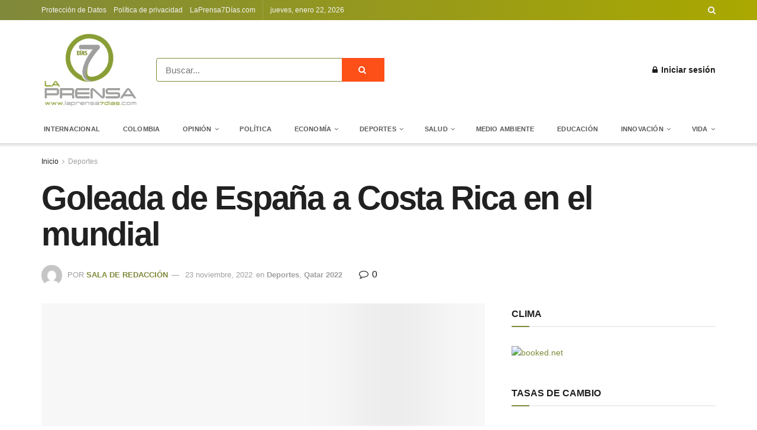

--- FILE ---
content_type: text/html; charset=UTF-8
request_url: https://laprensa7dias.com/goleada-de-espana-a-costa-rica-en-el-mundial/
body_size: 43970
content:
<!doctype html>
<!--[if lt IE 7]><html class="no-js lt-ie9 lt-ie8 lt-ie7" lang="es"> <![endif]-->
<!--[if IE 7]><html class="no-js lt-ie9 lt-ie8" lang="es"> <![endif]-->
<!--[if IE 8]><html class="no-js lt-ie9" lang="es"> <![endif]-->
<!--[if IE 9]><html class="no-js lt-ie10" lang="es"> <![endif]-->
<!--[if gt IE 8]><!--><html class="no-js" lang="es"> <!--<![endif]--><head><script data-no-optimize="1">var litespeed_docref=sessionStorage.getItem("litespeed_docref");litespeed_docref&&(Object.defineProperty(document,"referrer",{get:function(){return litespeed_docref}}),sessionStorage.removeItem("litespeed_docref"));</script> <meta http-equiv="Content-Type" content="text/html; charset=UTF-8" /><meta name='viewport' content='width=device-width, initial-scale=1, user-scalable=yes' /><link rel="profile" href="https://gmpg.org/xfn/11" /><link rel="pingback" href="https://laprensa7dias.com/xmlrpc.php" /><title>Goleada de España a Costa Rica en el mundial &#8211; La prensa 7 dias</title><meta name='robots' content='max-image-preview:large' /><style>img:is([sizes="auto" i], [sizes^="auto," i]) { contain-intrinsic-size: 3000px 1500px }</style><meta property="og:type" content="article"><meta property="og:title" content="Goleada de España a Costa Rica en el mundial"><meta property="og:site_name" content="La prensa 7 dias"><meta property="og:description" content="En el segundo partido del grupo E del mundial de fútbol de Catar, España no dio lugar a las sorpresas y venció 7:0"><meta property="og:url" content="https://laprensa7dias.com/goleada-de-espana-a-costa-rica-en-el-mundial/"><meta property="og:locale" content="es_ES"><meta property="og:image" content="https://laprensa7dias.com/wp-content/uploads/2022/11/espana.jpg"><meta property="og:image:height" content="400"><meta property="og:image:width" content="700"><meta property="article:published_time" content="2022-11-23T13:03:37-05:00"><meta property="article:modified_time" content="2022-11-23T13:03:37-05:00"><meta property="article:author" content="https://laprensa7dias.com/"><meta property="article:section" content="Deportes"><meta property="article:tag" content="Costa Rica"><meta property="article:tag" content="España"><meta property="article:tag" content="goleada"><meta property="article:tag" content="mundial de fútbol"><meta name="twitter:card" content="summary_large_image"><meta name="twitter:title" content="Goleada de España a Costa Rica en el mundial"><meta name="twitter:description" content="En el segundo partido del grupo E del mundial de fútbol de Catar, España no dio lugar a las sorpresas y venció 7:0"><meta name="twitter:url" content="https://laprensa7dias.com/goleada-de-espana-a-costa-rica-en-el-mundial/"><meta name="twitter:site" content="https://laprensa7dias.com/"><meta name="twitter:image" content="https://laprensa7dias.com/wp-content/uploads/2022/11/espana.jpg"><meta name="twitter:image:width" content="700"><meta name="twitter:image:height" content="400"> <script type="litespeed/javascript">var jnews_ajax_url='/?ajax-request=jnews'</script> <script type="litespeed/javascript">window.jnews=window.jnews||{},window.jnews.library=window.jnews.library||{},window.jnews.library=function(){"use strict";var e=this;e.win=window,e.doc=document,e.noop=function(){},e.globalBody=e.doc.getElementsByTagName("body")[0],e.globalBody=e.globalBody?e.globalBody:e.doc,e.win.jnewsDataStorage=e.win.jnewsDataStorage||{_storage:new WeakMap,put:function(e,t,n){this._storage.has(e)||this._storage.set(e,new Map),this._storage.get(e).set(t,n)},get:function(e,t){return this._storage.get(e).get(t)},has:function(e,t){return this._storage.has(e)&&this._storage.get(e).has(t)},remove:function(e,t){var n=this._storage.get(e).delete(t);return 0===!this._storage.get(e).size&&this._storage.delete(e),n}},e.windowWidth=function(){return e.win.innerWidth||e.docEl.clientWidth||e.globalBody.clientWidth},e.windowHeight=function(){return e.win.innerHeight||e.docEl.clientHeight||e.globalBody.clientHeight},e.requestAnimationFrame=e.win.requestAnimationFrame||e.win.webkitRequestAnimationFrame||e.win.mozRequestAnimationFrame||e.win.msRequestAnimationFrame||window.oRequestAnimationFrame||function(e){return setTimeout(e,1e3/60)},e.cancelAnimationFrame=e.win.cancelAnimationFrame||e.win.webkitCancelAnimationFrame||e.win.webkitCancelRequestAnimationFrame||e.win.mozCancelAnimationFrame||e.win.msCancelRequestAnimationFrame||e.win.oCancelRequestAnimationFrame||function(e){clearTimeout(e)},e.classListSupport="classList"in document.createElement("_"),e.hasClass=e.classListSupport?function(e,t){return e.classList.contains(t)}:function(e,t){return e.className.indexOf(t)>=0},e.addClass=e.classListSupport?function(t,n){e.hasClass(t,n)||t.classList.add(n)}:function(t,n){e.hasClass(t,n)||(t.className+=" "+n)},e.removeClass=e.classListSupport?function(t,n){e.hasClass(t,n)&&t.classList.remove(n)}:function(t,n){e.hasClass(t,n)&&(t.className=t.className.replace(n,""))},e.objKeys=function(e){var t=[];for(var n in e)Object.prototype.hasOwnProperty.call(e,n)&&t.push(n);return t},e.isObjectSame=function(e,t){var n=!0;return JSON.stringify(e)!==JSON.stringify(t)&&(n=!1),n},e.extend=function(){for(var e,t,n,o=arguments[0]||{},i=1,a=arguments.length;i<a;i++)if(null!==(e=arguments[i]))for(t in e)o!==(n=e[t])&&void 0!==n&&(o[t]=n);return o},e.dataStorage=e.win.jnewsDataStorage,e.isVisible=function(e){return 0!==e.offsetWidth&&0!==e.offsetHeight||e.getBoundingClientRect().length},e.getHeight=function(e){return e.offsetHeight||e.clientHeight||e.getBoundingClientRect().height},e.getWidth=function(e){return e.offsetWidth||e.clientWidth||e.getBoundingClientRect().width},e.supportsPassive=!1;try{var t=Object.defineProperty({},"passive",{get:function(){e.supportsPassive=!0}});"createEvent"in e.doc?e.win.addEventListener("test",null,t):"fireEvent"in e.doc&&e.win.attachEvent("test",null)}catch(e){}e.passiveOption=!!e.supportsPassive&&{passive:!0},e.setStorage=function(e,t){e="jnews-"+e;var n={expired:Math.floor(((new Date).getTime()+432e5)/1e3)};t=Object.assign(n,t);localStorage.setItem(e,JSON.stringify(t))},e.getStorage=function(e){e="jnews-"+e;var t=localStorage.getItem(e);return null!==t&&0<t.length?JSON.parse(localStorage.getItem(e)):{}},e.expiredStorage=function(){var t,n="jnews-";for(var o in localStorage)o.indexOf(n)>-1&&"undefined"!==(t=e.getStorage(o.replace(n,""))).expired&&t.expired<Math.floor((new Date).getTime()/1e3)&&localStorage.removeItem(o)},e.addEvents=function(t,n,o){for(var i in n){var a=["touchstart","touchmove"].indexOf(i)>=0&&!o&&e.passiveOption;"createEvent"in e.doc?t.addEventListener(i,n[i],a):"fireEvent"in e.doc&&t.attachEvent("on"+i,n[i])}},e.removeEvents=function(t,n){for(var o in n)"createEvent"in e.doc?t.removeEventListener(o,n[o]):"fireEvent"in e.doc&&t.detachEvent("on"+o,n[o])},e.triggerEvents=function(t,n,o){var i;o=o||{detail:null};return"createEvent"in e.doc?(!(i=e.doc.createEvent("CustomEvent")||new CustomEvent(n)).initCustomEvent||i.initCustomEvent(n,!0,!1,o),void t.dispatchEvent(i)):"fireEvent"in e.doc?((i=e.doc.createEventObject()).eventType=n,void t.fireEvent("on"+i.eventType,i)):void 0},e.getParents=function(t,n){void 0===n&&(n=e.doc);for(var o=[],i=t.parentNode,a=!1;!a;)if(i){var r=i;r.querySelectorAll(n).length?a=!0:(o.push(r),i=r.parentNode)}else o=[],a=!0;return o},e.forEach=function(e,t,n){for(var o=0,i=e.length;o<i;o++)t.call(n,e[o],o)},e.getText=function(e){return e.innerText||e.textContent},e.setText=function(e,t){var n="object"==typeof t?t.innerText||t.textContent:t;e.innerText&&(e.innerText=n),e.textContent&&(e.textContent=n)},e.httpBuildQuery=function(t){return e.objKeys(t).reduce(function t(n){var o=arguments.length>1&&void 0!==arguments[1]?arguments[1]:null;return function(i,a){var r=n[a];a=encodeURIComponent(a);var s=o?"".concat(o,"[").concat(a,"]"):a;return null==r||"function"==typeof r?(i.push("".concat(s,"=")),i):["number","boolean","string"].includes(typeof r)?(i.push("".concat(s,"=").concat(encodeURIComponent(r))),i):(i.push(e.objKeys(r).reduce(t(r,s),[]).join("&")),i)}}(t),[]).join("&")},e.get=function(t,n,o,i){return o="function"==typeof o?o:e.noop,e.ajax("GET",t,n,o,i)},e.post=function(t,n,o,i){return o="function"==typeof o?o:e.noop,e.ajax("POST",t,n,o,i)},e.ajax=function(t,n,o,i,a){var r=new XMLHttpRequest,s=n,c=e.httpBuildQuery(o);if(t=-1!=["GET","POST"].indexOf(t)?t:"GET",r.open(t,s+("GET"==t?"?"+c:""),!0),"POST"==t&&r.setRequestHeader("Content-type","application/x-www-form-urlencoded"),r.setRequestHeader("X-Requested-With","XMLHttpRequest"),r.onreadystatechange=function(){4===r.readyState&&200<=r.status&&300>r.status&&"function"==typeof i&&i.call(void 0,r.response)},void 0!==a&&!a){return{xhr:r,send:function(){r.send("POST"==t?c:null)}}}return r.send("POST"==t?c:null),{xhr:r}},e.scrollTo=function(t,n,o){function i(e,t,n){this.start=this.position(),this.change=e-this.start,this.currentTime=0,this.increment=20,this.duration=void 0===n?500:n,this.callback=t,this.finish=!1,this.animateScroll()}return Math.easeInOutQuad=function(e,t,n,o){return(e/=o/2)<1?n/2*e*e+t:-n/2*(--e*(e-2)-1)+t},i.prototype.stop=function(){this.finish=!0},i.prototype.move=function(t){e.doc.documentElement.scrollTop=t,e.globalBody.parentNode.scrollTop=t,e.globalBody.scrollTop=t},i.prototype.position=function(){return e.doc.documentElement.scrollTop||e.globalBody.parentNode.scrollTop||e.globalBody.scrollTop},i.prototype.animateScroll=function(){this.currentTime+=this.increment;var t=Math.easeInOutQuad(this.currentTime,this.start,this.change,this.duration);this.move(t),this.currentTime<this.duration&&!this.finish?e.requestAnimationFrame.call(e.win,this.animateScroll.bind(this)):this.callback&&"function"==typeof this.callback&&this.callback()},new i(t,n,o)},e.unwrap=function(t){var n,o=t;e.forEach(t,(function(e,t){n?n+=e:n=e})),o.replaceWith(n)},e.performance={start:function(e){performance.mark(e+"Start")},stop:function(e){performance.mark(e+"End"),performance.measure(e,e+"Start",e+"End")}},e.fps=function(){var t=0,n=0,o=0;!function(){var i=t=0,a=0,r=0,s=document.getElementById("fpsTable"),c=function(t){void 0===document.getElementsByTagName("body")[0]?e.requestAnimationFrame.call(e.win,(function(){c(t)})):document.getElementsByTagName("body")[0].appendChild(t)};null===s&&((s=document.createElement("div")).style.position="fixed",s.style.top="120px",s.style.left="10px",s.style.width="100px",s.style.height="20px",s.style.border="1px solid black",s.style.fontSize="11px",s.style.zIndex="100000",s.style.backgroundColor="white",s.id="fpsTable",c(s));var l=function(){o++,n=Date.now(),(a=(o/(r=(n-t)/1e3)).toPrecision(2))!=i&&(i=a,s.innerHTML=i+"fps"),1<r&&(t=n,o=0),e.requestAnimationFrame.call(e.win,l)};l()}()},e.instr=function(e,t){for(var n=0;n<t.length;n++)if(-1!==e.toLowerCase().indexOf(t[n].toLowerCase()))return!0},e.winLoad=function(t,n){function o(o){if("complete"===e.doc.readyState||"interactive"===e.doc.readyState)return!o||n?setTimeout(t,n||1):t(o),1}o()||e.addEvents(e.win,{load:o})},e.docReady=function(t,n){function o(o){if("complete"===e.doc.readyState||"interactive"===e.doc.readyState)return!o||n?setTimeout(t,n||1):t(o),1}o()||e.addEvents(e.doc,{DOMContentLiteSpeedLoaded:o})},e.fireOnce=function(){e.docReady((function(){e.assets=e.assets||[],e.assets.length&&(e.boot(),e.load_assets())}),50)},e.boot=function(){e.length&&e.doc.querySelectorAll("style[media]").forEach((function(e){"not all"==e.getAttribute("media")&&e.removeAttribute("media")}))},e.create_js=function(t,n){var o=e.doc.createElement("script");switch(o.setAttribute("src",t),n){case"defer":o.setAttribute("defer",!0);break;case"async":o.setAttribute("async",!0);break;case"deferasync":o.setAttribute("defer",!0),o.setAttribute("async",!0)}e.globalBody.appendChild(o)},e.load_assets=function(){"object"==typeof e.assets&&e.forEach(e.assets.slice(0),(function(t,n){var o="";t.defer&&(o+="defer"),t.async&&(o+="async"),e.create_js(t.url,o);var i=e.assets.indexOf(t);i>-1&&e.assets.splice(i,1)})),e.assets=jnewsoption.au_scripts=window.jnewsads=[]},e.setCookie=function(e,t,n){var o="";if(n){var i=new Date;i.setTime(i.getTime()+24*n*60*60*1e3),o="; expires="+i.toUTCString()}document.cookie=e+"="+(t||"")+o+"; path=/"},e.getCookie=function(e){for(var t=e+"=",n=document.cookie.split(";"),o=0;o<n.length;o++){for(var i=n[o];" "==i.charAt(0);)i=i.substring(1,i.length);if(0==i.indexOf(t))return i.substring(t.length,i.length)}return null},e.eraseCookie=function(e){document.cookie=e+"=; Path=/; Expires=Thu, 01 Jan 1970 00:00:01 GMT;"},e.docReady((function(){e.globalBody=e.globalBody==e.doc?e.doc.getElementsByTagName("body")[0]:e.globalBody,e.globalBody=e.globalBody?e.globalBody:e.doc})),e.winLoad((function(){e.winLoad((function(){var t=!1;if(void 0!==window.jnewsadmin)if(void 0!==window.file_version_checker){var n=e.objKeys(window.file_version_checker);n.length?n.forEach((function(e){t||"10.0.4"===window.file_version_checker[e]||(t=!0)})):t=!0}else t=!0;t&&(window.jnewsHelper.getMessage(),window.jnewsHelper.getNotice())}),2500)}))},window.jnews.library=new window.jnews.library</script><link rel='dns-prefetch' href='//fonts.googleapis.com' /><link rel='preconnect' href='https://fonts.gstatic.com' /><link rel="alternate" type="application/rss+xml" title="La prensa 7 dias &raquo; Feed" href="https://laprensa7dias.com/feed/" /><link rel="alternate" type="application/rss+xml" title="La prensa 7 dias &raquo; Feed de los comentarios" href="https://laprensa7dias.com/comments/feed/" /><link rel="alternate" type="application/rss+xml" title="La prensa 7 dias &raquo; Comentario Goleada de España a Costa Rica en el mundial del feed" href="https://laprensa7dias.com/goleada-de-espana-a-costa-rica-en-el-mundial/feed/" /><link data-optimized="2" rel="stylesheet" href="https://laprensa7dias.com/wp-content/litespeed/ucss/01df5098025913bb3d717337b010edf3.css?ver=d0f93" /><style id='classic-theme-styles-inline-css' type='text/css'>/*! This file is auto-generated */
.wp-block-button__link{color:#fff;background-color:#32373c;border-radius:9999px;box-shadow:none;text-decoration:none;padding:calc(.667em + 2px) calc(1.333em + 2px);font-size:1.125em}.wp-block-file__button{background:#32373c;color:#fff;text-decoration:none}</style><style id='global-styles-inline-css' type='text/css'>:root{--wp--preset--aspect-ratio--square: 1;--wp--preset--aspect-ratio--4-3: 4/3;--wp--preset--aspect-ratio--3-4: 3/4;--wp--preset--aspect-ratio--3-2: 3/2;--wp--preset--aspect-ratio--2-3: 2/3;--wp--preset--aspect-ratio--16-9: 16/9;--wp--preset--aspect-ratio--9-16: 9/16;--wp--preset--color--black: #000000;--wp--preset--color--cyan-bluish-gray: #abb8c3;--wp--preset--color--white: #ffffff;--wp--preset--color--pale-pink: #f78da7;--wp--preset--color--vivid-red: #cf2e2e;--wp--preset--color--luminous-vivid-orange: #ff6900;--wp--preset--color--luminous-vivid-amber: #fcb900;--wp--preset--color--light-green-cyan: #7bdcb5;--wp--preset--color--vivid-green-cyan: #00d084;--wp--preset--color--pale-cyan-blue: #8ed1fc;--wp--preset--color--vivid-cyan-blue: #0693e3;--wp--preset--color--vivid-purple: #9b51e0;--wp--preset--gradient--vivid-cyan-blue-to-vivid-purple: linear-gradient(135deg,rgba(6,147,227,1) 0%,rgb(155,81,224) 100%);--wp--preset--gradient--light-green-cyan-to-vivid-green-cyan: linear-gradient(135deg,rgb(122,220,180) 0%,rgb(0,208,130) 100%);--wp--preset--gradient--luminous-vivid-amber-to-luminous-vivid-orange: linear-gradient(135deg,rgba(252,185,0,1) 0%,rgba(255,105,0,1) 100%);--wp--preset--gradient--luminous-vivid-orange-to-vivid-red: linear-gradient(135deg,rgba(255,105,0,1) 0%,rgb(207,46,46) 100%);--wp--preset--gradient--very-light-gray-to-cyan-bluish-gray: linear-gradient(135deg,rgb(238,238,238) 0%,rgb(169,184,195) 100%);--wp--preset--gradient--cool-to-warm-spectrum: linear-gradient(135deg,rgb(74,234,220) 0%,rgb(151,120,209) 20%,rgb(207,42,186) 40%,rgb(238,44,130) 60%,rgb(251,105,98) 80%,rgb(254,248,76) 100%);--wp--preset--gradient--blush-light-purple: linear-gradient(135deg,rgb(255,206,236) 0%,rgb(152,150,240) 100%);--wp--preset--gradient--blush-bordeaux: linear-gradient(135deg,rgb(254,205,165) 0%,rgb(254,45,45) 50%,rgb(107,0,62) 100%);--wp--preset--gradient--luminous-dusk: linear-gradient(135deg,rgb(255,203,112) 0%,rgb(199,81,192) 50%,rgb(65,88,208) 100%);--wp--preset--gradient--pale-ocean: linear-gradient(135deg,rgb(255,245,203) 0%,rgb(182,227,212) 50%,rgb(51,167,181) 100%);--wp--preset--gradient--electric-grass: linear-gradient(135deg,rgb(202,248,128) 0%,rgb(113,206,126) 100%);--wp--preset--gradient--midnight: linear-gradient(135deg,rgb(2,3,129) 0%,rgb(40,116,252) 100%);--wp--preset--font-size--small: 13px;--wp--preset--font-size--medium: 20px;--wp--preset--font-size--large: 36px;--wp--preset--font-size--x-large: 42px;--wp--preset--spacing--20: 0.44rem;--wp--preset--spacing--30: 0.67rem;--wp--preset--spacing--40: 1rem;--wp--preset--spacing--50: 1.5rem;--wp--preset--spacing--60: 2.25rem;--wp--preset--spacing--70: 3.38rem;--wp--preset--spacing--80: 5.06rem;--wp--preset--shadow--natural: 6px 6px 9px rgba(0, 0, 0, 0.2);--wp--preset--shadow--deep: 12px 12px 50px rgba(0, 0, 0, 0.4);--wp--preset--shadow--sharp: 6px 6px 0px rgba(0, 0, 0, 0.2);--wp--preset--shadow--outlined: 6px 6px 0px -3px rgba(255, 255, 255, 1), 6px 6px rgba(0, 0, 0, 1);--wp--preset--shadow--crisp: 6px 6px 0px rgba(0, 0, 0, 1);}:where(.is-layout-flex){gap: 0.5em;}:where(.is-layout-grid){gap: 0.5em;}body .is-layout-flex{display: flex;}.is-layout-flex{flex-wrap: wrap;align-items: center;}.is-layout-flex > :is(*, div){margin: 0;}body .is-layout-grid{display: grid;}.is-layout-grid > :is(*, div){margin: 0;}:where(.wp-block-columns.is-layout-flex){gap: 2em;}:where(.wp-block-columns.is-layout-grid){gap: 2em;}:where(.wp-block-post-template.is-layout-flex){gap: 1.25em;}:where(.wp-block-post-template.is-layout-grid){gap: 1.25em;}.has-black-color{color: var(--wp--preset--color--black) !important;}.has-cyan-bluish-gray-color{color: var(--wp--preset--color--cyan-bluish-gray) !important;}.has-white-color{color: var(--wp--preset--color--white) !important;}.has-pale-pink-color{color: var(--wp--preset--color--pale-pink) !important;}.has-vivid-red-color{color: var(--wp--preset--color--vivid-red) !important;}.has-luminous-vivid-orange-color{color: var(--wp--preset--color--luminous-vivid-orange) !important;}.has-luminous-vivid-amber-color{color: var(--wp--preset--color--luminous-vivid-amber) !important;}.has-light-green-cyan-color{color: var(--wp--preset--color--light-green-cyan) !important;}.has-vivid-green-cyan-color{color: var(--wp--preset--color--vivid-green-cyan) !important;}.has-pale-cyan-blue-color{color: var(--wp--preset--color--pale-cyan-blue) !important;}.has-vivid-cyan-blue-color{color: var(--wp--preset--color--vivid-cyan-blue) !important;}.has-vivid-purple-color{color: var(--wp--preset--color--vivid-purple) !important;}.has-black-background-color{background-color: var(--wp--preset--color--black) !important;}.has-cyan-bluish-gray-background-color{background-color: var(--wp--preset--color--cyan-bluish-gray) !important;}.has-white-background-color{background-color: var(--wp--preset--color--white) !important;}.has-pale-pink-background-color{background-color: var(--wp--preset--color--pale-pink) !important;}.has-vivid-red-background-color{background-color: var(--wp--preset--color--vivid-red) !important;}.has-luminous-vivid-orange-background-color{background-color: var(--wp--preset--color--luminous-vivid-orange) !important;}.has-luminous-vivid-amber-background-color{background-color: var(--wp--preset--color--luminous-vivid-amber) !important;}.has-light-green-cyan-background-color{background-color: var(--wp--preset--color--light-green-cyan) !important;}.has-vivid-green-cyan-background-color{background-color: var(--wp--preset--color--vivid-green-cyan) !important;}.has-pale-cyan-blue-background-color{background-color: var(--wp--preset--color--pale-cyan-blue) !important;}.has-vivid-cyan-blue-background-color{background-color: var(--wp--preset--color--vivid-cyan-blue) !important;}.has-vivid-purple-background-color{background-color: var(--wp--preset--color--vivid-purple) !important;}.has-black-border-color{border-color: var(--wp--preset--color--black) !important;}.has-cyan-bluish-gray-border-color{border-color: var(--wp--preset--color--cyan-bluish-gray) !important;}.has-white-border-color{border-color: var(--wp--preset--color--white) !important;}.has-pale-pink-border-color{border-color: var(--wp--preset--color--pale-pink) !important;}.has-vivid-red-border-color{border-color: var(--wp--preset--color--vivid-red) !important;}.has-luminous-vivid-orange-border-color{border-color: var(--wp--preset--color--luminous-vivid-orange) !important;}.has-luminous-vivid-amber-border-color{border-color: var(--wp--preset--color--luminous-vivid-amber) !important;}.has-light-green-cyan-border-color{border-color: var(--wp--preset--color--light-green-cyan) !important;}.has-vivid-green-cyan-border-color{border-color: var(--wp--preset--color--vivid-green-cyan) !important;}.has-pale-cyan-blue-border-color{border-color: var(--wp--preset--color--pale-cyan-blue) !important;}.has-vivid-cyan-blue-border-color{border-color: var(--wp--preset--color--vivid-cyan-blue) !important;}.has-vivid-purple-border-color{border-color: var(--wp--preset--color--vivid-purple) !important;}.has-vivid-cyan-blue-to-vivid-purple-gradient-background{background: var(--wp--preset--gradient--vivid-cyan-blue-to-vivid-purple) !important;}.has-light-green-cyan-to-vivid-green-cyan-gradient-background{background: var(--wp--preset--gradient--light-green-cyan-to-vivid-green-cyan) !important;}.has-luminous-vivid-amber-to-luminous-vivid-orange-gradient-background{background: var(--wp--preset--gradient--luminous-vivid-amber-to-luminous-vivid-orange) !important;}.has-luminous-vivid-orange-to-vivid-red-gradient-background{background: var(--wp--preset--gradient--luminous-vivid-orange-to-vivid-red) !important;}.has-very-light-gray-to-cyan-bluish-gray-gradient-background{background: var(--wp--preset--gradient--very-light-gray-to-cyan-bluish-gray) !important;}.has-cool-to-warm-spectrum-gradient-background{background: var(--wp--preset--gradient--cool-to-warm-spectrum) !important;}.has-blush-light-purple-gradient-background{background: var(--wp--preset--gradient--blush-light-purple) !important;}.has-blush-bordeaux-gradient-background{background: var(--wp--preset--gradient--blush-bordeaux) !important;}.has-luminous-dusk-gradient-background{background: var(--wp--preset--gradient--luminous-dusk) !important;}.has-pale-ocean-gradient-background{background: var(--wp--preset--gradient--pale-ocean) !important;}.has-electric-grass-gradient-background{background: var(--wp--preset--gradient--electric-grass) !important;}.has-midnight-gradient-background{background: var(--wp--preset--gradient--midnight) !important;}.has-small-font-size{font-size: var(--wp--preset--font-size--small) !important;}.has-medium-font-size{font-size: var(--wp--preset--font-size--medium) !important;}.has-large-font-size{font-size: var(--wp--preset--font-size--large) !important;}.has-x-large-font-size{font-size: var(--wp--preset--font-size--x-large) !important;}
:where(.wp-block-post-template.is-layout-flex){gap: 1.25em;}:where(.wp-block-post-template.is-layout-grid){gap: 1.25em;}
:where(.wp-block-columns.is-layout-flex){gap: 2em;}:where(.wp-block-columns.is-layout-grid){gap: 2em;}
:root :where(.wp-block-pullquote){font-size: 1.5em;line-height: 1.6;}</style> <script data-service="burst" data-category="statistics" type="text/plain" async data-cmplz-src="https://laprensa7dias.com/wp-content/plugins/burst-statistics/helpers/timeme/timeme.min.js" id="burst-timeme-js"></script> <script type="litespeed/javascript" data-src="https://laprensa7dias.com/wp-includes/js/jquery/jquery.min.js" id="jquery-core-js"></script> <script></script><link rel="https://api.w.org/" href="https://laprensa7dias.com/wp-json/" /><link rel="alternate" title="JSON" type="application/json" href="https://laprensa7dias.com/wp-json/wp/v2/posts/21827" /><link rel="EditURI" type="application/rsd+xml" title="RSD" href="https://laprensa7dias.com/xmlrpc.php?rsd" /><link rel="canonical" href="https://laprensa7dias.com/goleada-de-espana-a-costa-rica-en-el-mundial/" /><link rel="alternate" title="oEmbed (JSON)" type="application/json+oembed" href="https://laprensa7dias.com/wp-json/oembed/1.0/embed?url=https%3A%2F%2Flaprensa7dias.com%2Fgoleada-de-espana-a-costa-rica-en-el-mundial%2F" /><link rel="alternate" title="oEmbed (XML)" type="text/xml+oembed" href="https://laprensa7dias.com/wp-json/oembed/1.0/embed?url=https%3A%2F%2Flaprensa7dias.com%2Fgoleada-de-espana-a-costa-rica-en-el-mundial%2F&#038;format=xml" /><style type="text/css" media="screen">.g { margin:0px; padding:0px; overflow:hidden; line-height:1; zoom:1; }
	.g img { height:auto; }
	.g-col { position:relative; float:left; }
	.g-col:first-child { margin-left: 0; }
	.g-col:last-child { margin-right: 0; }
	@media only screen and (max-width: 480px) {
		.g-col, .g-dyn, .g-single { width:100%; margin-left:0; margin-right:0; }
	}</style><style>.cmplz-hidden {
					display: none !important;
				}</style><meta name="generator" content="Powered by WPBakery Page Builder - drag and drop page builder for WordPress."/><link rel="amphtml" href="https://laprensa7dias.com/goleada-de-espana-a-costa-rica-en-el-mundial/?amp"><script type='application/ld+json'>{"@context":"http:\/\/schema.org","@type":"Organization","@id":"https:\/\/laprensa7dias.com\/#organization","url":"https:\/\/laprensa7dias.com\/","name":"La prensa 7 dias","logo":{"@type":"ImageObject","url":"http:\/\/laprensa7dias.co\/wp-content\/uploads\/2020\/02\/logo-prensa.png"},"sameAs":["http:\/\/facebook.com","http:\/\/twitter.com"],"contactPoint":{"@type":"ContactPoint","telephone":"+57-4-880-555-1212","contactType":"customer service","areaServed":["Colombia"]}}</script> <script type='application/ld+json'>{"@context":"http:\/\/schema.org","@type":"WebSite","@id":"https:\/\/laprensa7dias.com\/#website","url":"https:\/\/laprensa7dias.com\/","name":"La prensa 7 dias","potentialAction":{"@type":"SearchAction","target":"https:\/\/laprensa7dias.com\/?s={search_term_string}","query-input":"required name=search_term_string"}}</script> <link rel="icon" href="https://laprensa7dias.com/wp-content/uploads/2019/12/favicon-150x150.png" sizes="32x32" /><link rel="icon" href="https://laprensa7dias.com/wp-content/uploads/2019/12/favicon.png" sizes="192x192" /><link rel="apple-touch-icon" href="https://laprensa7dias.com/wp-content/uploads/2019/12/favicon.png" /><meta name="msapplication-TileImage" content="https://laprensa7dias.com/wp-content/uploads/2019/12/favicon.png" /><style id="jeg_dynamic_css" type="text/css" data-type="jeg_custom-css">body { --j-body-color : #1d1d1b; --j-accent-color : #80893a; --j-alt-color : #808080; } body,.newsfeed_carousel.owl-carousel .owl-nav div,.jeg_filter_button,.owl-carousel .owl-nav div,.jeg_readmore,.jeg_hero_style_7 .jeg_post_meta a,.widget_calendar thead th,.widget_calendar tfoot a,.jeg_socialcounter a,.entry-header .jeg_meta_like a,.entry-header .jeg_meta_comment a,.entry-content tbody tr:hover,.entry-content th,.jeg_splitpost_nav li:hover a,#breadcrumbs a,.jeg_author_socials a:hover,.jeg_footer_content a,.jeg_footer_bottom a,.jeg_cartcontent,.woocommerce .woocommerce-breadcrumb a { color : #1d1d1b; } a,.jeg_menu_style_5 > li > a:hover,.jeg_menu_style_5 > li.sfHover > a,.jeg_menu_style_5 > li.current-menu-item > a,.jeg_menu_style_5 > li.current-menu-ancestor > a,.jeg_navbar .jeg_menu:not(.jeg_main_menu) > li > a:hover,.jeg_midbar .jeg_menu:not(.jeg_main_menu) > li > a:hover,.jeg_side_tabs li.active,.jeg_block_heading_5 strong,.jeg_block_heading_6 strong,.jeg_block_heading_7 strong,.jeg_block_heading_8 strong,.jeg_subcat_list li a:hover,.jeg_subcat_list li button:hover,.jeg_pl_lg_7 .jeg_thumb .jeg_post_category a,.jeg_pl_xs_2:before,.jeg_pl_xs_4 .jeg_postblock_content:before,.jeg_postblock .jeg_post_title a:hover,.jeg_hero_style_6 .jeg_post_title a:hover,.jeg_sidefeed .jeg_pl_xs_3 .jeg_post_title a:hover,.widget_jnews_popular .jeg_post_title a:hover,.jeg_meta_author a,.widget_archive li a:hover,.widget_pages li a:hover,.widget_meta li a:hover,.widget_recent_entries li a:hover,.widget_rss li a:hover,.widget_rss cite,.widget_categories li a:hover,.widget_categories li.current-cat > a,#breadcrumbs a:hover,.jeg_share_count .counts,.commentlist .bypostauthor > .comment-body > .comment-author > .fn,span.required,.jeg_review_title,.bestprice .price,.authorlink a:hover,.jeg_vertical_playlist .jeg_video_playlist_play_icon,.jeg_vertical_playlist .jeg_video_playlist_item.active .jeg_video_playlist_thumbnail:before,.jeg_horizontal_playlist .jeg_video_playlist_play,.woocommerce li.product .pricegroup .button,.widget_display_forums li a:hover,.widget_display_topics li:before,.widget_display_replies li:before,.widget_display_views li:before,.bbp-breadcrumb a:hover,.jeg_mobile_menu li.sfHover > a,.jeg_mobile_menu li a:hover,.split-template-6 .pagenum, .jeg_mobile_menu_style_5 > li > a:hover, .jeg_mobile_menu_style_5 > li.sfHover > a, .jeg_mobile_menu_style_5 > li.current-menu-item > a, .jeg_mobile_menu_style_5 > li.current-menu-ancestor > a { color : #80893a; } .jeg_menu_style_1 > li > a:before,.jeg_menu_style_2 > li > a:before,.jeg_menu_style_3 > li > a:before,.jeg_side_toggle,.jeg_slide_caption .jeg_post_category a,.jeg_slider_type_1 .owl-nav .owl-next,.jeg_block_heading_1 .jeg_block_title span,.jeg_block_heading_2 .jeg_block_title span,.jeg_block_heading_3,.jeg_block_heading_4 .jeg_block_title span,.jeg_block_heading_6:after,.jeg_pl_lg_box .jeg_post_category a,.jeg_pl_md_box .jeg_post_category a,.jeg_readmore:hover,.jeg_thumb .jeg_post_category a,.jeg_block_loadmore a:hover, .jeg_postblock.alt .jeg_block_loadmore a:hover,.jeg_block_loadmore a.active,.jeg_postblock_carousel_2 .jeg_post_category a,.jeg_heroblock .jeg_post_category a,.jeg_pagenav_1 .page_number.active,.jeg_pagenav_1 .page_number.active:hover,input[type="submit"],.btn,.button,.widget_tag_cloud a:hover,.popularpost_item:hover .jeg_post_title a:before,.jeg_splitpost_4 .page_nav,.jeg_splitpost_5 .page_nav,.jeg_post_via a:hover,.jeg_post_source a:hover,.jeg_post_tags a:hover,.comment-reply-title small a:before,.comment-reply-title small a:after,.jeg_storelist .productlink,.authorlink li.active a:before,.jeg_footer.dark .socials_widget:not(.nobg) a:hover .fa,div.jeg_breakingnews_title,.jeg_overlay_slider_bottom.owl-carousel .owl-nav div,.jeg_overlay_slider_bottom.owl-carousel .owl-nav div:hover,.jeg_vertical_playlist .jeg_video_playlist_current,.woocommerce span.onsale,.woocommerce #respond input#submit:hover,.woocommerce a.button:hover,.woocommerce button.button:hover,.woocommerce input.button:hover,.woocommerce #respond input#submit.alt,.woocommerce a.button.alt,.woocommerce button.button.alt,.woocommerce input.button.alt,.jeg_popup_post .caption,.jeg_footer.dark input[type="submit"],.jeg_footer.dark .btn,.jeg_footer.dark .button,.footer_widget.widget_tag_cloud a:hover, .jeg_inner_content .content-inner .jeg_post_category a:hover, #buddypress .standard-form button, #buddypress a.button, #buddypress input[type="submit"], #buddypress input[type="button"], #buddypress input[type="reset"], #buddypress ul.button-nav li a, #buddypress .generic-button a, #buddypress .generic-button button, #buddypress .comment-reply-link, #buddypress a.bp-title-button, #buddypress.buddypress-wrap .members-list li .user-update .activity-read-more a, div#buddypress .standard-form button:hover,div#buddypress a.button:hover,div#buddypress input[type="submit"]:hover,div#buddypress input[type="button"]:hover,div#buddypress input[type="reset"]:hover,div#buddypress ul.button-nav li a:hover,div#buddypress .generic-button a:hover,div#buddypress .generic-button button:hover,div#buddypress .comment-reply-link:hover,div#buddypress a.bp-title-button:hover,div#buddypress.buddypress-wrap .members-list li .user-update .activity-read-more a:hover, #buddypress #item-nav .item-list-tabs ul li a:before, .jeg_inner_content .jeg_meta_container .follow-wrapper a { background-color : #80893a; } .jeg_block_heading_7 .jeg_block_title span, .jeg_readmore:hover, .jeg_block_loadmore a:hover, .jeg_block_loadmore a.active, .jeg_pagenav_1 .page_number.active, .jeg_pagenav_1 .page_number.active:hover, .jeg_pagenav_3 .page_number:hover, .jeg_prevnext_post a:hover h3, .jeg_overlay_slider .jeg_post_category, .jeg_sidefeed .jeg_post.active, .jeg_vertical_playlist.jeg_vertical_playlist .jeg_video_playlist_item.active .jeg_video_playlist_thumbnail img, .jeg_horizontal_playlist .jeg_video_playlist_item.active { border-color : #80893a; } .jeg_tabpost_nav li.active, .woocommerce div.product .woocommerce-tabs ul.tabs li.active, .jeg_mobile_menu_style_1 > li.current-menu-item a, .jeg_mobile_menu_style_1 > li.current-menu-ancestor a, .jeg_mobile_menu_style_2 > li.current-menu-item::after, .jeg_mobile_menu_style_2 > li.current-menu-ancestor::after, .jeg_mobile_menu_style_3 > li.current-menu-item::before, .jeg_mobile_menu_style_3 > li.current-menu-ancestor::before { border-bottom-color : #80893a; } .jeg_post_meta .fa, .entry-header .jeg_post_meta .fa, .jeg_review_stars, .jeg_price_review_list { color : #808080; } .jeg_share_button.share-float.share-monocrhome a { background-color : #808080; } .jeg_topbar, .jeg_topbar.dark, .jeg_topbar.custom { background: -moz-linear-gradient(90deg, #80893a 0%, #aaa800 100%);background: -webkit-linear-gradient(90deg, #80893a 0%, #aaa800 100%);background: -o-linear-gradient(90deg, #80893a 0%, #aaa800 100%);background: -ms-linear-gradient(90deg, #80893a 0%, #aaa800 100%);background: linear-gradient(90deg, #80893a 0%, #aaa800 100%); } .jeg_midbar { height : 158px; } .jeg_header .jeg_bottombar a, .jeg_header .jeg_bottombar.jeg_navbar_dark a { color : #595959; } .jeg_header .jeg_bottombar, .jeg_header .jeg_bottombar.jeg_navbar_dark, .jeg_bottombar.jeg_navbar_boxed .jeg_nav_row, .jeg_bottombar.jeg_navbar_dark.jeg_navbar_boxed .jeg_nav_row { border-bottom-width : 0px; } .jeg_stickybar.jeg_navbar,.jeg_navbar .jeg_nav_icon { height : 51px; } .jeg_stickybar.jeg_navbar, .jeg_stickybar .jeg_main_menu:not(.jeg_menu_style_1) > li > a, .jeg_stickybar .jeg_menu_style_1 > li, .jeg_stickybar .jeg_menu:not(.jeg_main_menu) > li > a { line-height : 51px; } .jeg_header_sticky .jeg_navbar_wrapper:not(.jeg_navbar_boxed), .jeg_header_sticky .jeg_navbar_boxed .jeg_nav_row { background : #80893a; } .jeg_stickybar, .jeg_stickybar.dark { color : #ffffff; border-bottom-width : 0px; } .jeg_stickybar a, .jeg_stickybar.dark a { color : #ffffff; } .jeg_stickybar, .jeg_stickybar.dark, .jeg_stickybar.jeg_navbar_boxed .jeg_nav_row { border-bottom-color : #ffffff; } .jeg_nav_search { width : 46%; } .jeg_header .jeg_search_no_expand .jeg_search_form .jeg_search_input { border-color : #80893a; } .jeg_menu_style_1 > li > a:before, .jeg_menu_style_2 > li > a:before, .jeg_menu_style_3 > li > a:before { background : #c4c4c4; } .jeg_header .jeg_menu.jeg_main_menu > li > a:hover, .jeg_header .jeg_menu.jeg_main_menu > li.sfHover > a, .jeg_header .jeg_menu.jeg_main_menu > li > .sf-with-ul:hover:after, .jeg_header .jeg_menu.jeg_main_menu > li.sfHover > .sf-with-ul:after, .jeg_header .jeg_menu_style_4 > li.current-menu-item > a, .jeg_header .jeg_menu_style_4 > li.current-menu-ancestor > a, .jeg_header .jeg_menu_style_5 > li.current-menu-item > a, .jeg_header .jeg_menu_style_5 > li.current-menu-ancestor > a { color : #cccccc; } .jeg_footer_content,.jeg_footer.dark .jeg_footer_content { background-color : #80893a; } body,input,textarea,select,.chosen-container-single .chosen-single,.btn,.button { font-family: Poppins,Helvetica,Arial,sans-serif; } .jeg_header, .jeg_mobile_wrapper { font-family: Poppins,Helvetica,Arial,sans-serif; } .jeg_main_menu > li > a { font-family: Poppins,Helvetica,Arial,sans-serif;font-size: 0.85em;  } .jeg_post_title, .entry-header .jeg_post_title, .jeg_single_tpl_2 .entry-header .jeg_post_title, .jeg_single_tpl_3 .entry-header .jeg_post_title, .jeg_single_tpl_6 .entry-header .jeg_post_title, .jeg_content .jeg_custom_title_wrapper .jeg_post_title { font-family: Poppins,Helvetica,Arial,sans-serif; } h3.jeg_block_title, .jeg_footer .jeg_footer_heading h3, .jeg_footer .widget h2, .jeg_tabpost_nav li { font-family: Poppins,Helvetica,Arial,sans-serif; } .jeg_post_excerpt p, .content-inner p { font-family: Poppins,Helvetica,Arial,sans-serif; }</style><style type="text/css">.no_thumbnail .jeg_thumb,
					.thumbnail-container.no_thumbnail {
					    display: none !important;
					}
					.jeg_search_result .jeg_pl_xs_3.no_thumbnail .jeg_postblock_content,
					.jeg_sidefeed .jeg_pl_xs_3.no_thumbnail .jeg_postblock_content,
					.jeg_pl_sm.no_thumbnail .jeg_postblock_content {
					    margin-left: 0;
					}
					.jeg_postblock_11 .no_thumbnail .jeg_postblock_content,
					.jeg_postblock_12 .no_thumbnail .jeg_postblock_content,
					.jeg_postblock_12.jeg_col_3o3 .no_thumbnail .jeg_postblock_content  {
					    margin-top: 0;
					}
					.jeg_postblock_15 .jeg_pl_md_box.no_thumbnail .jeg_postblock_content,
					.jeg_postblock_19 .jeg_pl_md_box.no_thumbnail .jeg_postblock_content,
					.jeg_postblock_24 .jeg_pl_md_box.no_thumbnail .jeg_postblock_content,
					.jeg_sidefeed .jeg_pl_md_box .jeg_postblock_content {
					    position: relative;
					}
					.jeg_postblock_carousel_2 .no_thumbnail .jeg_post_title a,
					.jeg_postblock_carousel_2 .no_thumbnail .jeg_post_title a:hover,
					.jeg_postblock_carousel_2 .no_thumbnail .jeg_post_meta .fa {
					    color: #212121 !important;
					} 
					.jnews-dark-mode .jeg_postblock_carousel_2 .no_thumbnail .jeg_post_title a,
					.jnews-dark-mode .jeg_postblock_carousel_2 .no_thumbnail .jeg_post_title a:hover,
					.jnews-dark-mode .jeg_postblock_carousel_2 .no_thumbnail .jeg_post_meta .fa {
					    color: #fff !important;
					}</style><style type="text/css" id="wp-custom-css">/*font */
.jeg_midbar .jeg_search_wrapper .jeg_search_button{
   
    background: #f80893a;
}
.text-bold{
	font-size: 16px;
    font-weight: 700;
}
.text-white, .text-white a:link, .text-white a:visited{
	color:white;
}
#tarot{
	max-height:220px
}
.jeg_logo img {
    height: auto;
    image-rendering: optimizeQuality;
    display: block;
    max-height: 150px;
}
.jeg_meta_sponsor img {
    max-height: 180px;
    padding: 0px;
}
/*MENU*/
/*.jeg_stickybar.jeg_sticky_nav {
   
    padding: 10px 0 0 0;
}
.jeg_stickybar a{
	    margin: -14px 0 0 0;
}
.jeg_header .container {
 
    max-width: 1200px;
}*/

.jeg_header .jeg_bottombar.jeg_navbar{

}
.jeg_navbar_fitwidth .jeg_menu_style_1>li>a{
	font-size: 0.8em;
}
.jeg_main_menu>li>a,  {
    color: #fff;
	 font-size: 1.23em;
 /*   display: block;
    position: relative;
    padding: 2px 6px;
    margin: 2px 0px;
   
    font-weight: 600;
    line-height: 22px;
    text-transform: ;
    transition: color .2s ease,background .2s ease;
    white-space: nowrap;
	*/
}
/*.jeg_menu_style_1 > li {
    padding: 1px;
	border-right:1px solid #7d9928;
}*/

.jeg_search_button{
   
    background: #80893a;
}
/*fin MENU*/

.boxSombra{
	-webkit-box-shadow: 10px 10px 9px -9px rgba(0,0,0,0.62);
-moz-box-shadow: 10px 10px 9px -9px rgba(0,0,0,0.62);
box-shadow: 10px 10px 9px -9px rgba(0,0,0,0.62);
	height:305px;
	width:305px;

}
#btnCentrado{
	margin: 0 auto;
	font-weight:700;
	
}

.maxAncho{
	max-width:600px;
	margin: 0 auto;
}

.input, textarea, select, .chosen-container-single .chosen-single, .entry-content input:not([type=submit]) {
    width: 100%;
	-webkit-box-shadow: 10px 10px 9px -9px rgba(0,0,0,0.62);
-moz-box-shadow: 10px 10px 9px -9px rgba(0,0,0,0.62);
box-shadow: 10px 10px 9px -9px rgba(0,0,0,0.62);    border-radius: 15px;
	border:1px solid black;
}
@media only screen and (max-width: 768px) {
.centroMobile{
	text-align:center;
}

}</style><style type="text/css" data-type="vc_shortcodes-custom-css">.vc_custom_1589605558085{border-bottom-width: 1px !important;padding-top: 2% !important;padding-bottom: 1% !important;background-color: #8d9b40 !important;border-bottom-color: #ffffff !important;}.vc_custom_1589605896475{margin-right: 0px !important;margin-left: 0px !important;border-top-width: 1px !important;border-right-width: 0px !important;padding-left: 0px !important;background-color: #8d9b40 !important;border-right-color: #ffffff !important;border-top-color: #ffffff !important;}.vc_custom_1589605040229{border-top-width: 1px !important;background-color: #ffffff !important;border-top-color: #ffffff !important;}.vc_custom_1589605040229{border-top-width: 1px !important;background-color: #ffffff !important;border-top-color: #ffffff !important;}.vc_custom_1595700923241{margin-bottom: 0px !important;border-bottom-width: 0px !important;padding-bottom: 15px !important;}.vc_custom_1595700327677{margin-top: 12px !important;}.vc_custom_1589604689339{margin-bottom: 0px !important;border-bottom-width: 0px !important;padding-bottom: 0px !important;}.vc_custom_1595700193449{margin-top: 0px !important;margin-bottom: 0px !important;border-top-width: 0px !important;border-bottom-width: 0px !important;padding-top: 0px !important;padding-bottom: 0px !important;}.vc_custom_1589603824960{margin-bottom: 0px !important;border-bottom-width: 0px !important;padding-bottom: 15px !important;}.vc_custom_1595700184447{margin-top: 0px !important;margin-bottom: 0px !important;border-top-width: 0px !important;border-bottom-width: 0px !important;padding-top: 0px !important;padding-bottom: 0px !important;}.vc_custom_1595632191057{margin-bottom: 0px !important;border-bottom-width: 0px !important;padding-bottom: 15px !important;}.vc_custom_1589605709721{border-top-width: 1px !important;border-top-color: #ffffff !important;}.vc_custom_1589605940308{margin-right: 0px !important;margin-left: 0px !important;border-top-width: 1px !important;border-top-color: #ffffff !important;}.vc_custom_1589605957285{margin-top: 0px !important;margin-bottom: 0px !important;border-top-width: 0px !important;border-bottom-width: 0px !important;padding-top: 0.9px !important;padding-bottom: 1% !important;}.vc_custom_1589605966350{margin-top: 0px !important;margin-bottom: 0px !important;border-top-width: 0px !important;border-bottom-width: 0px !important;padding-top: 0.9px !important;padding-bottom: 1% !important;}.vc_custom_1589605629414{margin-bottom: 0px !important;border-bottom-width: 0px !important;padding-bottom: 15px !important;}.vc_custom_1595699845224{padding-left: 15% !important;}.vc_custom_1589605638497{margin-bottom: 0px !important;border-bottom-width: 0px !important;padding-bottom: 15px !important;}.vc_custom_1595700000359{margin-bottom: 0px !important;border-bottom-width: 0px !important;padding-bottom: 15px !important;}</style><noscript><style>.wpb_animate_when_almost_visible { opacity: 1; }</style></noscript></head><body data-rsssl=1 data-cmplz=1 class="wp-singular post-template-default single single-post postid-21827 single-format-standard wp-embed-responsive wp-theme-jnews jeg_toggle_light jeg_single_tpl_2 jnews jsc_normal wpb-js-composer js-comp-ver-8.7.1 vc_responsive" data-burst_id="21827" data-burst_type="post"><div class="jeg_ad jeg_ad_top jnews_header_top_ads"><div class='ads-wrapper  '></div></div><div class="jeg_viewport"><div class="jeg_header_wrapper"><div class="jeg_header_instagram_wrapper"></div><div class="jeg_header normal"><div class="jeg_topbar jeg_container jeg_navbar_wrapper dark"><div class="container"><div class="jeg_nav_row"><div class="jeg_nav_col jeg_nav_left  jeg_nav_grow"><div class="item_wrap jeg_nav_alignleft"><div class="jeg_nav_item"><ul class="jeg_menu jeg_top_menu"><li id="menu-item-2692" class="menu-item menu-item-type-post_type menu-item-object-page menu-item-2692"><a href="https://laprensa7dias.com/proteccion-de-datos/">Protección de Datos</a></li><li id="menu-item-2691" class="menu-item menu-item-type-post_type menu-item-object-page menu-item-privacy-policy menu-item-2691"><a rel="privacy-policy" href="https://laprensa7dias.com/privacy-policy/">Política de privacidad</a></li><li id="menu-item-2693" class="menu-item menu-item-type-post_type menu-item-object-page menu-item-home menu-item-2693"><a href="https://laprensa7dias.com/">LaPrensa7Días.com</a></li></ul></div><div class="jeg_nav_item jeg_top_date">
jueves, enero 22, 2026</div></div></div><div class="jeg_nav_col jeg_nav_center  jeg_nav_normal"><div class="item_wrap jeg_nav_aligncenter"></div></div><div class="jeg_nav_col jeg_nav_right  jeg_nav_normal"><div class="item_wrap jeg_nav_alignright"><div class="jeg_nav_item jeg_search_wrapper search_icon jeg_search_popup_expand">
<a href="#" class="jeg_search_toggle" aria-label="Search Button"><i class="fa fa-search"></i></a><form action="https://laprensa7dias.com/" method="get" class="jeg_search_form" target="_top">
<input name="s" class="jeg_search_input" placeholder="Buscar..." type="text" value="" autocomplete="off">
<button aria-label="Search Button" type="submit" class="jeg_search_button btn"><i class="fa fa-search"></i></button></form><div class="jeg_search_result jeg_search_hide with_result"><div class="search-result-wrapper"></div><div class="search-link search-noresult">
Sin resultados</div><div class="search-link search-all-button">
<i class="fa fa-search"></i> Ver todos los resultados</div></div></div></div></div></div></div></div><div class="jeg_midbar jeg_container jeg_navbar_wrapper normal"><div class="container"><div class="jeg_nav_row"><div class="jeg_nav_col jeg_nav_left jeg_nav_normal"><div class="item_wrap jeg_nav_alignleft"><div class="jeg_nav_item jeg_logo jeg_desktop_logo"><div class="site-title">
<a href="https://laprensa7dias.com/" aria-label="Visit Homepage" style="padding: 0 0 0 0;">
<img data-lazyloaded="1" src="[data-uri]" class='jeg_logo_img' data-src="https://laprensa7dias.com/wp-content/uploads/2020/05/logo-prensav3.png" data-srcset="https://laprensa7dias.com/wp-content/uploads/2020/05/logo-prensav3.png 1x, https://laprensa7dias.com/wp-content/uploads/2020/05/logo-prensav3.png 2x" alt="La prensa 7 dias"data-light-src="https://laprensa7dias.com/wp-content/uploads/2020/05/logo-prensav3.png" data-light-srcset="https://laprensa7dias.com/wp-content/uploads/2020/05/logo-prensav3.png 1x, https://laprensa7dias.com/wp-content/uploads/2020/05/logo-prensav3.png 2x" data-dark-src="https://laprensa7dias.com/wp-content/themes/jnews/assets/img/logo_darkmode.png" data-dark-srcset="https://laprensa7dias.com/wp-content/themes/jnews/assets/img/logo_darkmode.png 1x, https://laprensa7dias.com/wp-content/themes/jnews/assets/img/logo_darkmode@2x.png 2x"width="401" height="314">			</a></div></div></div></div><div class="jeg_nav_col jeg_nav_center jeg_nav_grow"><div class="item_wrap jeg_nav_alignleft"><div class="jeg_nav_item jeg_nav_search"><div class="jeg_search_wrapper jeg_search_no_expand rounded">
<a href="#" class="jeg_search_toggle"><i class="fa fa-search"></i></a><form action="https://laprensa7dias.com/" method="get" class="jeg_search_form" target="_top">
<input name="s" class="jeg_search_input" placeholder="Buscar..." type="text" value="" autocomplete="off">
<button aria-label="Search Button" type="submit" class="jeg_search_button btn"><i class="fa fa-search"></i></button></form><div class="jeg_search_result jeg_search_hide with_result"><div class="search-result-wrapper"></div><div class="search-link search-noresult">
Sin resultados</div><div class="search-link search-all-button">
<i class="fa fa-search"></i> Ver todos los resultados</div></div></div></div></div></div><div class="jeg_nav_col jeg_nav_right jeg_nav_normal"><div class="item_wrap jeg_nav_alignright"><div class="jeg_nav_item jeg_nav_account"><ul class="jeg_accountlink jeg_menu"><li><a href="#jeg_loginform" aria-label="Login popup button" class="jeg_popuplink"><i class="fa fa-lock"></i> Iniciar sesión</a></li></ul></div></div></div></div></div></div><div class="jeg_bottombar jeg_navbar jeg_container jeg_navbar_wrapper  jeg_navbar_shadow jeg_navbar_fitwidth jeg_navbar_normal"><div class="container"><div class="jeg_nav_row"><div class="jeg_nav_col jeg_nav_left jeg_nav_grow"><div class="item_wrap jeg_nav_aligncenter"><div class="jeg_nav_item jeg_main_menu_wrapper"><div class="jeg_mainmenu_wrap"><ul class="jeg_menu jeg_main_menu jeg_menu_style_1" data-animation="animate"><li id="menu-item-35" class="menu-item menu-item-type-taxonomy menu-item-object-category menu-item-35 bgnav" data-item-row="default" ><a href="https://laprensa7dias.com/category/internacional/">Internacional</a></li><li id="menu-item-18777" class="menu-item menu-item-type-taxonomy menu-item-object-category menu-item-18777 bgnav" data-item-row="default" ><a href="https://laprensa7dias.com/category/colombia/">Colombia</a></li><li id="menu-item-1167" class="menu-item menu-item-type-custom menu-item-object-custom menu-item-has-children menu-item-1167 bgnav" data-item-row="default" ><a href="#">Opinión</a><ul class="sub-menu"><li id="menu-item-180" class="menu-item menu-item-type-taxonomy menu-item-object-category menu-item-180 bgnav" data-item-row="default" ><a href="https://laprensa7dias.com/category/opinion/columnistas/">Columnistas</a></li><li id="menu-item-181" class="menu-item menu-item-type-taxonomy menu-item-object-category menu-item-181 bgnav" data-item-row="default" ><a href="https://laprensa7dias.com/category/opinion/editorial/">Editorial</a></li></ul></li><li id="menu-item-40" class="menu-item menu-item-type-taxonomy menu-item-object-category menu-item-40 bgnav" data-item-row="default" ><a href="https://laprensa7dias.com/category/politica/">Política</a></li><li id="menu-item-1418" class="menu-item menu-item-type-custom menu-item-object-custom menu-item-has-children menu-item-1418 bgnav" data-item-row="default" ><a href="#">Economía</a><ul class="sub-menu"><li id="menu-item-1415" class="menu-item menu-item-type-taxonomy menu-item-object-category menu-item-1415 bgnav" data-item-row="default" ><a href="https://laprensa7dias.com/category/economia/empresas/">Empresas</a></li><li id="menu-item-1416" class="menu-item menu-item-type-taxonomy menu-item-object-category menu-item-1416 bgnav" data-item-row="default" ><a href="https://laprensa7dias.com/category/economia/marketing/">Marketing</a></li><li id="menu-item-18778" class="menu-item menu-item-type-taxonomy menu-item-object-category menu-item-18778 bgnav" data-item-row="default" ><a href="https://laprensa7dias.com/category/economia/experiencia-de-cliente/">EXPERIENCIA DEL CLIENTE</a></li></ul></li><li id="menu-item-33" class="menu-item menu-item-type-taxonomy menu-item-object-category current-post-ancestor current-menu-parent current-post-parent menu-item-has-children menu-item-33 bgnav" data-item-row="default" ><a href="https://laprensa7dias.com/category/deportes/">Deportes</a><ul class="sub-menu"><li id="menu-item-18877" class="menu-item menu-item-type-taxonomy menu-item-object-category current-post-ancestor current-menu-parent current-post-parent menu-item-18877 bgnav" data-item-row="default" ><a href="https://laprensa7dias.com/category/deportes/qatar-2022/">Qatar 2022</a></li></ul></li><li id="menu-item-42" class="menu-item menu-item-type-taxonomy menu-item-object-category menu-item-has-children menu-item-42 bgnav" data-item-row="default" ><a href="https://laprensa7dias.com/category/salud/">Salud</a><ul class="sub-menu"><li id="menu-item-28062" class="menu-item menu-item-type-post_type menu-item-object-page menu-item-28062 bgnav" data-item-row="default" ><a href="https://laprensa7dias.com/reforma2023/">Reforma 2023</a></li></ul></li><li id="menu-item-1171" class="menu-item menu-item-type-taxonomy menu-item-object-category menu-item-1171 bgnav" data-item-row="default" ><a href="https://laprensa7dias.com/category/medio-ambiente/">Medio Ambiente</a></li><li id="menu-item-1420" class="menu-item menu-item-type-taxonomy menu-item-object-category menu-item-1420 bgnav" data-item-row="default" ><a href="https://laprensa7dias.com/category/conocimiento/educacion/">Educación</a></li><li id="menu-item-1169" class="menu-item menu-item-type-custom menu-item-object-custom menu-item-has-children menu-item-1169 bgnav" data-item-row="default" ><a href="#">Innovación</a><ul class="sub-menu"><li id="menu-item-1421" class="menu-item menu-item-type-taxonomy menu-item-object-category menu-item-1421 bgnav" data-item-row="default" ><a href="https://laprensa7dias.com/category/innovacion/ciencia/">Ciencia</a></li><li id="menu-item-1422" class="menu-item menu-item-type-taxonomy menu-item-object-category menu-item-1422 bgnav" data-item-row="default" ><a href="https://laprensa7dias.com/category/innovacion/tecnologia/">Tecnología</a></li></ul></li><li id="menu-item-1170" class="menu-item menu-item-type-custom menu-item-object-custom menu-item-has-children menu-item-1170 bgnav" data-item-row="default" ><a href="#">Vida</a><ul class="sub-menu"><li id="menu-item-1419" class="menu-item menu-item-type-taxonomy menu-item-object-category menu-item-1419 bgnav" data-item-row="default" ><a href="https://laprensa7dias.com/category/conocimiento/cultura/">Cultura</a></li><li id="menu-item-1426" class="menu-item menu-item-type-taxonomy menu-item-object-category menu-item-1426 bgnav" data-item-row="default" ><a href="https://laprensa7dias.com/category/vida/turismo/">Turismo</a></li><li id="menu-item-18876" class="menu-item menu-item-type-taxonomy menu-item-object-category menu-item-18876 bgnav" data-item-row="default" ><a href="https://laprensa7dias.com/category/vida/tendencias/">Tendencias</a></li></ul></li></ul></div></div></div></div><div class="jeg_nav_col jeg_nav_center jeg_nav_normal"><div class="item_wrap jeg_nav_aligncenter"></div></div><div class="jeg_nav_col jeg_nav_right jeg_nav_normal"><div class="item_wrap jeg_nav_alignright"></div></div></div></div></div></div></div><div class="jeg_header_sticky"><div class="sticky_blankspace"></div><div class="jeg_header full"><div class="jeg_container"><div data-mode="fixed" class="jeg_stickybar jeg_navbar jeg_navbar_wrapper jeg_navbar_normal jeg_navbar_normal"><div class="container"><div class="jeg_nav_row"><div class="jeg_nav_col jeg_nav_left jeg_nav_grow"><div class="item_wrap jeg_nav_alignleft"><div class="jeg_nav_item jeg_main_menu_wrapper"><div class="jeg_mainmenu_wrap"><ul class="jeg_menu jeg_main_menu jeg_menu_style_1" data-animation="animate"><li id="menu-item-35" class="menu-item menu-item-type-taxonomy menu-item-object-category menu-item-35 bgnav" data-item-row="default" ><a href="https://laprensa7dias.com/category/internacional/">Internacional</a></li><li id="menu-item-18777" class="menu-item menu-item-type-taxonomy menu-item-object-category menu-item-18777 bgnav" data-item-row="default" ><a href="https://laprensa7dias.com/category/colombia/">Colombia</a></li><li id="menu-item-1167" class="menu-item menu-item-type-custom menu-item-object-custom menu-item-has-children menu-item-1167 bgnav" data-item-row="default" ><a href="#">Opinión</a><ul class="sub-menu"><li id="menu-item-180" class="menu-item menu-item-type-taxonomy menu-item-object-category menu-item-180 bgnav" data-item-row="default" ><a href="https://laprensa7dias.com/category/opinion/columnistas/">Columnistas</a></li><li id="menu-item-181" class="menu-item menu-item-type-taxonomy menu-item-object-category menu-item-181 bgnav" data-item-row="default" ><a href="https://laprensa7dias.com/category/opinion/editorial/">Editorial</a></li></ul></li><li id="menu-item-40" class="menu-item menu-item-type-taxonomy menu-item-object-category menu-item-40 bgnav" data-item-row="default" ><a href="https://laprensa7dias.com/category/politica/">Política</a></li><li id="menu-item-1418" class="menu-item menu-item-type-custom menu-item-object-custom menu-item-has-children menu-item-1418 bgnav" data-item-row="default" ><a href="#">Economía</a><ul class="sub-menu"><li id="menu-item-1415" class="menu-item menu-item-type-taxonomy menu-item-object-category menu-item-1415 bgnav" data-item-row="default" ><a href="https://laprensa7dias.com/category/economia/empresas/">Empresas</a></li><li id="menu-item-1416" class="menu-item menu-item-type-taxonomy menu-item-object-category menu-item-1416 bgnav" data-item-row="default" ><a href="https://laprensa7dias.com/category/economia/marketing/">Marketing</a></li><li id="menu-item-18778" class="menu-item menu-item-type-taxonomy menu-item-object-category menu-item-18778 bgnav" data-item-row="default" ><a href="https://laprensa7dias.com/category/economia/experiencia-de-cliente/">EXPERIENCIA DEL CLIENTE</a></li></ul></li><li id="menu-item-33" class="menu-item menu-item-type-taxonomy menu-item-object-category current-post-ancestor current-menu-parent current-post-parent menu-item-has-children menu-item-33 bgnav" data-item-row="default" ><a href="https://laprensa7dias.com/category/deportes/">Deportes</a><ul class="sub-menu"><li id="menu-item-18877" class="menu-item menu-item-type-taxonomy menu-item-object-category current-post-ancestor current-menu-parent current-post-parent menu-item-18877 bgnav" data-item-row="default" ><a href="https://laprensa7dias.com/category/deportes/qatar-2022/">Qatar 2022</a></li></ul></li><li id="menu-item-42" class="menu-item menu-item-type-taxonomy menu-item-object-category menu-item-has-children menu-item-42 bgnav" data-item-row="default" ><a href="https://laprensa7dias.com/category/salud/">Salud</a><ul class="sub-menu"><li id="menu-item-28062" class="menu-item menu-item-type-post_type menu-item-object-page menu-item-28062 bgnav" data-item-row="default" ><a href="https://laprensa7dias.com/reforma2023/">Reforma 2023</a></li></ul></li><li id="menu-item-1171" class="menu-item menu-item-type-taxonomy menu-item-object-category menu-item-1171 bgnav" data-item-row="default" ><a href="https://laprensa7dias.com/category/medio-ambiente/">Medio Ambiente</a></li><li id="menu-item-1420" class="menu-item menu-item-type-taxonomy menu-item-object-category menu-item-1420 bgnav" data-item-row="default" ><a href="https://laprensa7dias.com/category/conocimiento/educacion/">Educación</a></li><li id="menu-item-1169" class="menu-item menu-item-type-custom menu-item-object-custom menu-item-has-children menu-item-1169 bgnav" data-item-row="default" ><a href="#">Innovación</a><ul class="sub-menu"><li id="menu-item-1421" class="menu-item menu-item-type-taxonomy menu-item-object-category menu-item-1421 bgnav" data-item-row="default" ><a href="https://laprensa7dias.com/category/innovacion/ciencia/">Ciencia</a></li><li id="menu-item-1422" class="menu-item menu-item-type-taxonomy menu-item-object-category menu-item-1422 bgnav" data-item-row="default" ><a href="https://laprensa7dias.com/category/innovacion/tecnologia/">Tecnología</a></li></ul></li><li id="menu-item-1170" class="menu-item menu-item-type-custom menu-item-object-custom menu-item-has-children menu-item-1170 bgnav" data-item-row="default" ><a href="#">Vida</a><ul class="sub-menu"><li id="menu-item-1419" class="menu-item menu-item-type-taxonomy menu-item-object-category menu-item-1419 bgnav" data-item-row="default" ><a href="https://laprensa7dias.com/category/conocimiento/cultura/">Cultura</a></li><li id="menu-item-1426" class="menu-item menu-item-type-taxonomy menu-item-object-category menu-item-1426 bgnav" data-item-row="default" ><a href="https://laprensa7dias.com/category/vida/turismo/">Turismo</a></li><li id="menu-item-18876" class="menu-item menu-item-type-taxonomy menu-item-object-category menu-item-18876 bgnav" data-item-row="default" ><a href="https://laprensa7dias.com/category/vida/tendencias/">Tendencias</a></li></ul></li></ul></div></div></div></div><div class="jeg_nav_col jeg_nav_center jeg_nav_normal"><div class="item_wrap jeg_nav_aligncenter"></div></div><div class="jeg_nav_col jeg_nav_right jeg_nav_normal"><div class="item_wrap jeg_nav_alignright"><div class="jeg_nav_item jeg_search_wrapper search_icon jeg_search_popup_expand">
<a href="#" class="jeg_search_toggle" aria-label="Search Button"><i class="fa fa-search"></i></a><form action="https://laprensa7dias.com/" method="get" class="jeg_search_form" target="_top">
<input name="s" class="jeg_search_input" placeholder="Buscar..." type="text" value="" autocomplete="off">
<button aria-label="Search Button" type="submit" class="jeg_search_button btn"><i class="fa fa-search"></i></button></form><div class="jeg_search_result jeg_search_hide with_result"><div class="search-result-wrapper"></div><div class="search-link search-noresult">
Sin resultados</div><div class="search-link search-all-button">
<i class="fa fa-search"></i> Ver todos los resultados</div></div></div></div></div></div></div></div></div></div></div><div class="jeg_navbar_mobile_wrapper"><div class="jeg_navbar_mobile" data-mode="scroll"><div class="jeg_mobile_bottombar jeg_mobile_midbar jeg_container dark"><div class="container"><div class="jeg_nav_row"><div class="jeg_nav_col jeg_nav_left jeg_nav_normal"><div class="item_wrap jeg_nav_alignleft"><div class="jeg_nav_item">
<a href="#" aria-label="Show Menu" class="toggle_btn jeg_mobile_toggle"><i class="fa fa-bars"></i></a></div></div></div><div class="jeg_nav_col jeg_nav_center jeg_nav_grow"><div class="item_wrap jeg_nav_aligncenter"><div class="jeg_nav_item jeg_mobile_logo"><div class="site-title">
<a href="https://laprensa7dias.com/" aria-label="Visit Homepage">
<img data-lazyloaded="1" src="[data-uri]" class='jeg_logo_img' data-src="https://laprensa7dias.com/wp-content/uploads/2020/05/logo-prensav3.png"  alt="La prensa 7 dias"data-light-src="https://laprensa7dias.com/wp-content/uploads/2020/05/logo-prensav3.png" data-light-srcset="https://laprensa7dias.com/wp-content/uploads/2020/05/logo-prensav3.png 1x,  2x" data-dark-src="" data-dark-srcset=" 1x,  2x"width="401" height="314">			</a></div></div></div></div><div class="jeg_nav_col jeg_nav_right jeg_nav_normal"><div class="item_wrap jeg_nav_alignright"><div class="jeg_nav_item jeg_search_wrapper jeg_search_popup_expand">
<a href="#" aria-label="Search Button" class="jeg_search_toggle"><i class="fa fa-search"></i></a><form action="https://laprensa7dias.com/" method="get" class="jeg_search_form" target="_top">
<input name="s" class="jeg_search_input" placeholder="Buscar..." type="text" value="" autocomplete="off">
<button aria-label="Search Button" type="submit" class="jeg_search_button btn"><i class="fa fa-search"></i></button></form><div class="jeg_search_result jeg_search_hide with_result"><div class="search-result-wrapper"></div><div class="search-link search-noresult">
Sin resultados</div><div class="search-link search-all-button">
<i class="fa fa-search"></i> Ver todos los resultados</div></div></div></div></div></div></div></div></div><div class="sticky_blankspace" style="height: 60px;"></div></div><div class="jeg_ad jeg_ad_top jnews_header_bottom_ads"><div class='ads-wrapper  '></div></div><div class="post-wrapper"><div class="post-wrap post-autoload "  data-url="https://laprensa7dias.com/goleada-de-espana-a-costa-rica-en-el-mundial/" data-title="Goleada de España a Costa Rica en el mundial" data-id="21827"  data-prev="https://laprensa7dias.com/sin-alcohol-en-la-copa-del-mundo/" ><div class="jeg_main "><div class="jeg_container"><div class="jeg_content jeg_singlepage"><div class="container"><div class="jeg_ad jeg_article_top jnews_article_top_ads"><div class='ads-wrapper  '></div></div><div class="jeg_breadcrumbs jeg_breadcrumb_container"><div id="breadcrumbs"><span class="">
<a href="https://laprensa7dias.com">Inicio</a>
</span><i class="fa fa-angle-right"></i><span class="breadcrumb_last_link">
<a href="https://laprensa7dias.com/category/deportes/">Deportes</a>
</span></div></div><div class="entry-header"><h1 class="jeg_post_title">Goleada de España a Costa Rica en el mundial</h1><div class="jeg_meta_container"><div class="jeg_post_meta jeg_post_meta_2"><div class="meta_left"><div class="jeg_meta_author">
<img data-lazyloaded="1" src="[data-uri]" alt='Sala de Redacción' data-src='https://laprensa7dias.com/wp-content/litespeed/avatar/c284fd41f092000300c833978d970bc5.jpg?ver=1768602791' data-srcset='https://laprensa7dias.com/wp-content/litespeed/avatar/48cb186d12e3b3132ab2aacce331486b.jpg?ver=1768602791 2x' class='avatar avatar-80 photo' height='80' width='80' decoding='async'/>                    <span class="meta_text">por</span>
<a href="https://laprensa7dias.com/author/redaccionlaprensa/">Sala de Redacción</a></div><div class="jeg_meta_date">
<a href="https://laprensa7dias.com/goleada-de-espana-a-costa-rica-en-el-mundial/">23 noviembre, 2022</a></div><div class="jeg_meta_category">
<span><span class="meta_text">en</span>
<a href="https://laprensa7dias.com/category/deportes/" rel="category tag">Deportes</a><span class="category-separator">, </span><a href="https://laprensa7dias.com/category/deportes/qatar-2022/" rel="category tag">Qatar 2022</a>                </span></div></div><div class="meta_right"><div class="jeg_meta_comment"><a href="https://laprensa7dias.com/goleada-de-espana-a-costa-rica-en-el-mundial/#comments"><i
class="fa fa-comment-o"></i> 0</a></div></div></div></div></div><div class="row"><div class="jeg_main_content col-md-8"><div class="jeg_inner_content"><div  class="jeg_featured featured_image "><a href="https://laprensa7dias.com/wp-content/uploads/2022/11/espana.jpg"><div class="thumbnail-container animate-lazy" style="padding-bottom:53.571%"><img width="700" height="375" src="https://laprensa7dias.com/wp-content/themes/jnews/assets/img/jeg-empty.png" class="attachment-jnews-750x375 size-jnews-750x375 lazyload wp-post-image" alt="Goleada de España a Costa Rica en el mundial" decoding="async" fetchpriority="high" data-src="https://laprensa7dias.com/wp-content/uploads/2022/11/espana-700x375.jpg" data-srcset="" data-sizes="auto" data-expand="700" /></div><p class="wp-caption-text">España ganó, goleó y gustó /LP7D / FIFA</p></a></div><div class="jeg_share_top_container"><div class="jeg_share_button clearfix"><div class="jeg_share_stats"><div class="jeg_share_count"><div class="counts">0</div>
<span class="sharetext">COMPARTE</span></div><div class="jeg_views_count"><div class="counts">18</div>
<span class="sharetext">VISTAS</span></div></div><div class="jeg_sharelist">
<a href="http://www.facebook.com/sharer.php?u=https%3A%2F%2Flaprensa7dias.com%2Fgoleada-de-espana-a-costa-rica-en-el-mundial%2F" rel='nofollow' aria-label='Share on Facebook' class="jeg_btn-facebook expanded"><i class="fa fa-facebook-official"></i><span>Comparte en Facebook</span></a><a href="https://twitter.com/intent/tweet?text=Goleada%20de%20Espa%C3%B1a%20a%20Costa%20Rica%20en%20el%20mundial&url=https%3A%2F%2Flaprensa7dias.com%2Fgoleada-de-espana-a-costa-rica-en-el-mundial%2F" rel='nofollow' aria-label='Share on Twitter' class="jeg_btn-twitter expanded"><i class="fa fa-twitter"><svg xmlns="http://www.w3.org/2000/svg" height="1em" viewBox="0 0 512 512"><path d="M389.2 48h70.6L305.6 224.2 487 464H345L233.7 318.6 106.5 464H35.8L200.7 275.5 26.8 48H172.4L272.9 180.9 389.2 48zM364.4 421.8h39.1L151.1 88h-42L364.4 421.8z"/></svg></i><span>Comparte en Twitter</span></a><a href="https://www.linkedin.com/shareArticle?url=https%3A%2F%2Flaprensa7dias.com%2Fgoleada-de-espana-a-costa-rica-en-el-mundial%2F&title=Goleada%20de%20Espa%C3%B1a%20a%20Costa%20Rica%20en%20el%20mundial" rel='nofollow' aria-label='Share on Linkedin' class="jeg_btn-linkedin expanded"><i class="fa fa-linkedin"></i><span>Comparte en Linkedin</span></a><div class="share-secondary">
<a href="//api.whatsapp.com/send?text=Goleada%20de%20Espa%C3%B1a%20a%20Costa%20Rica%20en%20el%20mundial%0Ahttps%3A%2F%2Flaprensa7dias.com%2Fgoleada-de-espana-a-costa-rica-en-el-mundial%2F" rel='nofollow' aria-label='Share on Whatsapp' data-action="share/whatsapp/share"  class="jeg_btn-whatsapp "><i class="fa fa-whatsapp"></i></a><a href="https://telegram.me/share/url?url=https%3A%2F%2Flaprensa7dias.com%2Fgoleada-de-espana-a-costa-rica-en-el-mundial%2F&text=Goleada%20de%20Espa%C3%B1a%20a%20Costa%20Rica%20en%20el%20mundial" rel='nofollow' aria-label='Share on Telegram' class="jeg_btn-telegram "><i class="fa fa-telegram"></i></a><a href="mailto:?subject=Goleada%20de%20Espa%C3%B1a%20a%20Costa%20Rica%20en%20el%20mundial&amp;body=https%3A%2F%2Flaprensa7dias.com%2Fgoleada-de-espana-a-costa-rica-en-el-mundial%2F" rel='nofollow' aria-label='Share on Email' class="jeg_btn-email "><i class="fa fa-envelope"></i></a></div>
<a href="#" class="jeg_btn-toggle" aria-label="Share on another social media platform"><i class="fa fa-share"></i></a></div></div></div><div class="jeg_ad jeg_article jnews_content_top_ads "><div class='ads-wrapper  '></div></div><div class="entry-content no-share"><div class="jeg_share_button share-float jeg_sticky_share clearfix share-monocrhome"><div class="jeg_share_float_container"></div></div><div class="content-inner "><p class="has-medium-font-size">En el segundo partido del grupo E del mundial de fútbol de Catar, <strong>España </strong>no dio lugar a las sorpresas y <strong>venció 7:0 a Costa Rica</strong>, este último dirigido por el colombiano <strong>Luis Fernando Suárez.</strong></p><p class="has-medium-font-size"><strong>Ferrán Torres fue la gran figura del onceno español,</strong> el delantero del Barcelona (y curiosamente novio de una de las hijas del entrenador) al anotar dos de las cuatro anotaciones.</p><p class="has-medium-font-size">Dani Olmo, Marco Asensio, el juvenil Pablo Paez ‘Gavi’, Carlos Soler y Álvaro Morata, completaron el <strong>triunfo de los españoles</strong> (campeones en 2010) que los catapulta al primer lugar del grupo y de paso la primera gran goleada del torneo orbital.</p><blockquote data-service="twitter" data-category="marketing" data-placeholder-image="https://laprensa7dias.com/wp-content/plugins/complianz-gdpr/assets/images/placeholders/twitter-minimal.jpg" class="cmplz-placeholder-element twitter-tweet"><p dir="ltr" lang="es">Y NOS FUIMOS EN UNA 🇪🇸 <a href="https://t.co/Wn8SFcULGz">pic.twitter.com/Wn8SFcULGz</a></p><p>— Copa Mundial FIFA 🏆 (@fifaworldcup_es) <a href="https://twitter.com/fifaworldcup_es/status/1595476025563127809?ref_src=twsrc%5Etfw">November 23, 2022</a></p></blockquote><p><script type="text/plain" data-service="twitter" data-category="marketing" async data-cmplz-src="https://platform.twitter.com/widgets.js" charset="utf-8"></script><br />
Con información del Rincón Deportivo.</p><p>FOTO: FIFA</p><p>&nbsp;</p><p><img data-lazyloaded="1" src="[data-uri]" decoding="async" class="alignnone wp-image-21730 size-large" data-src="https://laprensa7dias.com/wp-content/uploads/2022/11/BANNER-PLANTILLA-1024x252.jpg" alt="" width="1024" height="252" data-srcset="https://laprensa7dias.com/wp-content/uploads/2022/11/BANNER-PLANTILLA-1024x252.jpg 1024w, https://laprensa7dias.com/wp-content/uploads/2022/11/BANNER-PLANTILLA-300x74.jpg 300w, https://laprensa7dias.com/wp-content/uploads/2022/11/BANNER-PLANTILLA-768x189.jpg 768w, https://laprensa7dias.com/wp-content/uploads/2022/11/BANNER-PLANTILLA-1536x378.jpg 1536w, https://laprensa7dias.com/wp-content/uploads/2022/11/BANNER-PLANTILLA-750x184.jpg 750w, https://laprensa7dias.com/wp-content/uploads/2022/11/BANNER-PLANTILLA-1140x280.jpg 1140w, https://laprensa7dias.com/wp-content/uploads/2022/11/BANNER-PLANTILLA.jpg 1920w" data-sizes="(max-width: 1024px) 100vw, 1024px" /></p><div class="jeg_post_tags"><span>Etiquetas:</span> <a href="https://laprensa7dias.com/tag/costa-rica/" rel="tag">Costa Rica</a><a href="https://laprensa7dias.com/tag/espana/" rel="tag">España</a><a href="https://laprensa7dias.com/tag/goleada/" rel="tag">goleada</a><a href="https://laprensa7dias.com/tag/mundial-de-futbol/" rel="tag">mundial de fútbol</a></div></div></div><div class="jeg_share_bottom_container"></div><div class="jeg_ad jeg_article jnews_content_bottom_ads "><div class='ads-wrapper  '></div></div><div class="jnews_prev_next_container"></div><div class="jnews_author_box_container "></div><div class="jnews_related_post_container"></div><div class='jnews-autoload-splitter'  data-url="https://laprensa7dias.com/goleada-de-espana-a-costa-rica-en-el-mundial/" data-title="Goleada de España a Costa Rica en el mundial" data-id="21827"  data-prev="https://laprensa7dias.com/sin-alcohol-en-la-copa-del-mundo/" ></div><div class="jnews_popup_post_container"></div><div class="jnews_comment_container"><div id="comments" class="comment-wrapper section"><span class='comment-login'>Por favor <a href='https://laprensa7dias.com/wp-login.php?redirect_to=https%3A%2F%2Flaprensa7dias.com%2F' class=''>iniciar sesión</a> para unirse a la discusión</span></div></div></div></div><div class="jeg_sidebar  jeg_sticky_sidebar col-md-4"><div class="jegStickyHolder"><div class="theiaStickySidebar"><div class="widget_text widget widget_custom_html" id="custom_html-9"><div class="jeg_block_heading jeg_block_heading_6 jnews_6972e331e8426"><h3 class="jeg_block_title"><span>CLIMA </span></h3></div><div class="textwidget custom-html-widget"><a target="_blank" href="https://hotelmix.es/weather/bogota-18970"><img data-lazyloaded="1" src="[data-uri]" width="205" height="265" data-src="https://w.bookcdn.com/weather/picture/4_18970_1_4_137AE9_205_ffffff_333333_08488D_1_ffffff_333333_0_6.png?scode=2&domid=582&anc_id=41910"  alt="booked.net"/></a></div></div><div class="widget_text widget widget_custom_html" id="custom_html-6"><div class="jeg_block_heading jeg_block_heading_6 jnews_6972e331e849b"><h3 class="jeg_block_title"><span>TASAS DE CAMBIO</span></h3></div><div class="textwidget custom-html-widget"> <script type="litespeed/javascript" data-src="https://www.dolarhoy.co/widget.js?t=3&c=1"></script> </div></div></div></div></div></div><div class="jeg_ad jeg_article jnews_article_bottom_ads"><div class='ads-wrapper  '></div></div></div></div></div></div><div id="post-body-class" class="wp-singular post-template-default single single-post postid-21827 single-format-standard wp-embed-responsive wp-theme-jnews jeg_toggle_light jeg_single_tpl_2 jnews jsc_normal wpb-js-composer js-comp-ver-8.7.1 vc_responsive"></div></div><div class="post-ajax-overlay"><div class="preloader_type preloader_dot"><div class="newsfeed_preloader jeg_preloader dot">
<span></span><span></span><span></span></div><div class="newsfeed_preloader jeg_preloader circle"><div class="jnews_preloader_circle_outer"><div class="jnews_preloader_circle_inner"></div></div></div><div class="newsfeed_preloader jeg_preloader square"><div class="jeg_square"><div class="jeg_square_inner"></div></div></div></div></div></div><div class="footer-holder" id="footer" data-id="footer"><div class="jeg_footer jeg_footer_custom"><div class="jeg_container"><div class="jeg_content"><div class="jeg_vc_content"><div class="row vc_row wpb_row vc_row-fluid jnews_6972e331e88b9 footer_light"><div class="jeg-vc-wrapper"><div class="wpb_column jeg_column vc_column_container vc_col-sm-12"><div class="jeg_wrapper wpb_wrapper"></div></div></div></div><div data-vc-full-width="true" data-vc-full-width-init="false" class="row vc_row wpb_row vc_row-fluid vc_custom_1589605558085 vc_row-has-fill vc_row-has-border vc_row-o-equal-height vc_row-o-content-middle vc_row-flex jnews_6972e331e8a02 footer_light"><div class="jeg-vc-wrapper"><div class="wpb_column jeg_column vc_column_container vc_col-sm-4"><div class="jeg_wrapper wpb_wrapper"><div  class="wpb_single_image wpb_content_element vc_align_center wpb_content_element"><figure class="wpb_wrapper vc_figure"><div class="vc_single_image-wrapper   vc_box_border_grey"><img data-lazyloaded="1" src="[data-uri]" class="vc_single_image-img " data-src="https://laprensa7dias.com/wp-content/uploads/2020/05/logo-prensa-blanco-255x200.png" width="255" height="200" alt="la prensa 7 dias" title="la prensa 7 dias" loading="lazy" /></div></figure></div></div></div><div class="wpb_column jeg_column vc_column_container vc_col-sm-4"><div class="jeg_wrapper wpb_wrapper"><div class="wpb_text_column wpb_content_element vc_custom_1595700923241 text-white" ><div class="wpb_wrapper"><p style="text-align: center;"><strong>Mantente conectado </strong></p></div></div><style scoped>.jnews_module_21827_0_6972e331e9107.jeg_social_icon_block a .fa { color: #8d9b40 !important; }.jnews_module_21827_0_6972e331e9107.jeg_social_icon_block a .jeg-icon svg { fill: #8d9b40 !important; }.jnews_module_21827_0_6972e331e9107.jeg_social_icon_block > a > i.fa { background-color: #ffffff !important; }.jnews_module_21827_0_6972e331e9107.jeg_social_icon_block > a > i > span.jeg-icon { background-color: #ffffff !important; }.jnews_module_21827_0_6972e331e9107.jeg_social_icon_block > a > span.jeg-icon { background-color: #ffffff !important; }</style><div  class='jeg_social_icon_block socials_widget jnews_module_21827_0_6972e331e9107 circle centroMobile'><a href="http://facebook.com" target='_blank' rel='external noopener nofollow'  aria-label="Find us on Facebook" class="jeg_facebook"><i class="fa fa-facebook"></i> </a><a href="http://twitter.com" target='_blank' rel='external noopener nofollow'  aria-label="Find us on Twitter" class="jeg_twitter"><i class="fa fa-twitter"><span class="jeg-icon icon-twitter"><svg xmlns="http://www.w3.org/2000/svg" height="1em" viewBox="0 0 512 512"><path d="M389.2 48h70.6L305.6 224.2 487 464H345L233.7 318.6 106.5 464H35.8L200.7 275.5 26.8 48H172.4L272.9 180.9 389.2 48zM364.4 421.8h39.1L151.1 88h-42L364.4 421.8z"/></svg></span></i> </a></div><div class="row vc_row wpb_row vc_inner vc_row-fluid centroMobile vc_custom_1595700327677"><div class="wpb_column vc_column_container vc_col-sm-6"><div class="jeg_wrapper "><div class="wpb_wrapper"><div  class="vc_wp_custommenu wpb_content_element text-white"><div class="widget widget_nav_menu"><div class="menu-menufooter1-container"><ul id="menu-menufooter1" class="menu"><li id="menu-item-1473" class="menu-item menu-item-type-post_type menu-item-object-page menu-item-1473"><a href="https://laprensa7dias.com/pauta-con-nosotros/">Pauta con nosotros</a></li><li id="menu-item-1474" class="menu-item menu-item-type-post_type menu-item-object-page menu-item-1474"><a href="https://laprensa7dias.com/servicios-editoriales/">Servicios Editoriales</a></li><li id="menu-item-1476" class="menu-item menu-item-type-post_type menu-item-object-page menu-item-1476"><a href="https://laprensa7dias.com/empresa/">Sobre nosotros</a></li><li id="menu-item-1475" class="menu-item menu-item-type-post_type menu-item-object-page menu-item-1475"><a href="https://laprensa7dias.com/contacto/">Contáctanos</a></li></ul></div></div></div></div></div></div><div class="wpb_column vc_column_container vc_col-sm-6"><div class="jeg_wrapper "><div class="wpb_wrapper"><div  class="vc_wp_custommenu wpb_content_element text-white"><div class="widget widget_nav_menu"><div class="menu-menufoooter2-container"><ul id="menu-menufoooter2" class="menu"><li id="menu-item-1477" class="menu-item menu-item-type-custom menu-item-object-custom menu-item-1477"><a href="https://laprensa7dias.com/contacto/">Suscríbete</a></li><li id="menu-item-1478" class="menu-item menu-item-type-custom menu-item-object-custom menu-item-1478"><a href="https://laprensa7dias.com/category/podcast/">Podcasts</a></li><li id="menu-item-2695" class="menu-item menu-item-type-post_type menu-item-object-page menu-item-2695"><a href="https://laprensa7dias.com/foros/">Foros</a></li></ul></div></div></div></div></div></div></div></div></div><div class="wpb_column jeg_column vc_column_container vc_col-sm-4"><div class="jeg_wrapper wpb_wrapper"><div class="wpb_text_column wpb_content_element vc_custom_1589604689339 text-white" ><div class="wpb_wrapper"><p><strong>Miembros de</strong></p></div></div><div  class="wpb_single_image wpb_content_element vc_align_center wpb_content_element vc_custom_1595700193449"><figure class="wpb_wrapper vc_figure"><div class="vc_single_image-wrapper   vc_box_border_grey"><img data-lazyloaded="1" src="[data-uri]" class="vc_single_image-img " data-src="https://laprensa7dias.com/wp-content/uploads/2020/05/footer-miembros-266x90.png" width="266" height="90" alt="miembro de acord y aips" title="miembro de acord y aips" loading="lazy" /></div></figure></div><div class="wpb_text_column wpb_content_element vc_custom_1589603824960 text-white" ><div class="wpb_wrapper"><p><strong>Certificados por</strong></p></div></div><div  class="wpb_single_image wpb_content_element vc_align_center wpb_content_element vc_custom_1595700184447"><figure class="wpb_wrapper vc_figure"><div class="vc_single_image-wrapper   vc_box_border_grey"><img data-lazyloaded="1" src="[data-uri]" class="vc_single_image-img " data-src="https://laprensa7dias.com/wp-content/uploads/2020/05/footer-certficados-254x90.png" width="254" height="90" alt="premio reynaldo y certificacion" title="premio reynaldo y certificacion" loading="lazy" /></div></figure></div><div class="wpb_text_column wpb_content_element vc_custom_1595632191057 text-white" ><div class="wpb_wrapper"></div></div></div></div></div></div><div class="vc_row-full-width vc_clearfix"></div><div data-vc-full-width="true" data-vc-full-width-init="false" class="row vc_row wpb_row vc_row-fluid vc_custom_1589605896475 vc_row-has-fill vc_row-has-border vc_column-gap-1 vc_row-o-equal-height vc_row-o-content-middle vc_row-flex jnews_6972e331eb83d footer_light"><div class="jeg-vc-wrapper"><div class="wpb_column jeg_column vc_column_container vc_col-sm-6 vc_custom_1589605709721 vc_col-has-fill"><div class="jeg_wrapper wpb_wrapper"><div class="vc_separator wpb_content_element vc_separator_align_center vc_sep_width_100 vc_sep_pos_align_right vc_separator_no_text vc_sep_color_white vc_custom_1589605957285 wpb_content_element  vc_custom_1589605957285 wpb_content_element" ><span class="vc_sep_holder vc_sep_holder_l"><span class="vc_sep_line"></span></span><span class="vc_sep_holder vc_sep_holder_r"><span class="vc_sep_line"></span></span></div><style scoped>.jnews_module_21827_1_6972e331ebc40 .jeg_menu_footer a, .footer_dark .jnews_module_21827_1_6972e331ebc40 .jeg_menu_footer a { color: #ffffff }</style><div class='jnews_module_21827_1_6972e331ebc40'><ul class="jeg_menu_footer"><li class="menu-item menu-item-type-post_type menu-item-object-page menu-item-2692"><a href="https://laprensa7dias.com/proteccion-de-datos/">Protección de Datos</a></li><li class="menu-item menu-item-type-post_type menu-item-object-page menu-item-privacy-policy menu-item-2691"><a rel="privacy-policy" href="https://laprensa7dias.com/privacy-policy/">Política de privacidad</a></li><li class="menu-item menu-item-type-post_type menu-item-object-page menu-item-home menu-item-2693"><a href="https://laprensa7dias.com/">LaPrensa7Días.com</a></li></ul></div></div></div><div class="wpb_column jeg_column vc_column_container vc_col-sm-6 vc_custom_1589605940308 vc_col-has-fill"><div class="jeg_wrapper wpb_wrapper"><div class="vc_separator wpb_content_element vc_separator_align_center vc_sep_width_100 vc_sep_pos_align_left vc_separator_no_text vc_sep_color_white vc_custom_1589605966350 wpb_content_element  vc_custom_1589605966350 wpb_content_element" ><span class="vc_sep_holder vc_sep_holder_l"><span class="vc_sep_line"></span></span><span class="vc_sep_holder vc_sep_holder_r"><span class="vc_sep_line"></span></span></div><div class="wpb_text_column wpb_content_element vc_custom_1589605629414 text-white" ><div class="wpb_wrapper"><p style="text-align: right;"><span style="font-size: 0.9em;">LaPrensa7Días. com. Todos los Derechos Reservados 2020.</span></p></div></div></div></div></div></div><div class="vc_row-full-width vc_clearfix"></div><div class="row vc_row wpb_row vc_row-fluid vc_custom_1589605040229 vc_row-has-fill vc_row-has-border jnews_6972e331ec233 footer_light"><div class="jeg-vc-wrapper"><div class="wpb_column jeg_column vc_column_container vc_col-sm-12 vc_hidden-sm vc_hidden-xs vc_custom_1595699845224"><div class="jeg_wrapper wpb_wrapper"><div class="wpb_text_column wpb_content_element vc_custom_1589605638497" ><div class="wpb_wrapper"><p style="text-align: right;"><span style="font-size: 0.9em;">Diseñado y desarrollado por GCA FACTORY / marcas que se viven</span></p></div></div></div></div></div></div><div class="row vc_row wpb_row vc_row-fluid vc_custom_1589605040229 vc_row-has-fill vc_row-has-border jnews_6972e331ec3d4 footer_light"><div class="jeg-vc-wrapper"><div class="wpb_column jeg_column vc_column_container vc_col-sm-12 vc_hidden-lg vc_hidden-md"><div class="jeg_wrapper wpb_wrapper"><div class="wpb_text_column wpb_content_element vc_custom_1595700000359" ><div class="wpb_wrapper"><p><span style="font-size: 0.8em;">Diseñado y desarrollado por GCA FACTORY / marcas que se viven</span></p></div></div></div></div></div></div></div></div></div></div></div><div class="jscroll-to-top desktop">
<a href="#back-to-top" class="jscroll-to-top_link"><i class="fa fa-angle-up"></i></a></div></div><div id="jeg_loginform" class="jeg_popup mfp-with-anim mfp-hide"><div class="jeg_popupform jeg_popup_account"><form action="#" data-type="login" method="post" accept-charset="utf-8"><h3>¡Bienvenidos!</h3><p>Inicie sesión en su cuenta</p><div class="form-message"></div><p class="input_field">
<input type="text" name="username" placeholder="Username" value=""></p><p class="input_field">
<input type="password" name="password" placeholder="Password" value=""></p><p class="input_field remember_me">
<input type="checkbox" id="remember_me" name="remember_me" value="true">
<label for="remember_me">Remember Me</label></p><p class="submit">
<input type="hidden" name="action" value="login_handler">
<input type="hidden" name="jnews_nonce" value="a0a9955032">
<input type="submit" name="jeg_login_button" class="button" value="Iniciar sesión" data-process="Procesando . . ." data-string="Iniciar sesión"></p><div class="bottom_links clearfix">
<a href="#jeg_forgotform" class="jeg_popuplink forgot">¿Olvido su contraseña ?</a></div></form></div></div><div id="jeg_forgotform" class="jeg_popup mfp-with-anim mfp-hide"><div class="jeg_popupform jeg_popup_account"><form action="#" data-type="forgot" method="post" accept-charset="utf-8"><h3>Recupere su contraseña</h3><p>Ingrese su nombre de usuario o dirección de correo electrónico para restablecer su contraseña.</p><div class="form-message"></div><p class="input_field">
<input type="text" name="user_login" placeholder="Su correo electrónico o nombre de usuario" value=""></p><div class="g-recaptcha" data-sitekey="" data-theme="light"></div><p class="submit">
<input type="hidden" name="action" value="forget_password_handler">
<input type="hidden" name="jnews_nonce" value="a0a9955032">
<input type="submit" name="jeg_login_button" class="button" value="Restablecer la contraseña" data-process="Procesando . . ." data-string="Restablecer la contraseña"></p><div class="bottom_links clearfix">
<a href="#jeg_loginform" aria-label="" class="jeg_popuplink"><i class="fa fa-lock"></i> Iniciar sesión</a></div></form></div></div> <script type="litespeed/javascript">var jfla=["view_counter"]</script><script type="speculationrules">{"prefetch":[{"source":"document","where":{"and":[{"href_matches":"\/*"},{"not":{"href_matches":["\/wp-*.php","\/wp-admin\/*","\/wp-content\/uploads\/*","\/wp-content\/*","\/wp-content\/plugins\/*","\/wp-content\/themes\/jnews\/*","\/*\\?(.+)"]}},{"not":{"selector_matches":"a[rel~=\"nofollow\"]"}},{"not":{"selector_matches":".no-prefetch, .no-prefetch a"}}]},"eagerness":"conservative"}]}</script> <script type="text/plain" data-service="google-analytics" data-category="statistics">(function (i, s, o, g, r, a, m) {
							i['GoogleAnalyticsObject'] = r
							i[r] = i[r] || function () {
								(i[r].q = i[r].q || []).push(arguments)
							}, i[r].l = 1 * new Date()
							a = s.createElement(o),
								m = s.getElementsByTagName(o)[0]
							a.async = 1
							a.src = g
							m.parentNode.insertBefore(a, m)
						})(window, document, 'script', 'https://www.google-analytics.com/analytics.js', 'ga')

						ga('create', 'UA-173538277-1', 'auto')
						ga('send', 'pageview')</script> <div id="cmplz-cookiebanner-container"><div class="cmplz-cookiebanner cmplz-hidden banner-1 bottom-right-view-preferences optout cmplz-bottom cmplz-categories-type-view-preferences" aria-modal="true" data-nosnippet="true" role="dialog" aria-live="polite" aria-labelledby="cmplz-header-1-optout" aria-describedby="cmplz-message-1-optout"><div class="cmplz-header"><div class="cmplz-logo"></div><div class="cmplz-title" id="cmplz-header-1-optout">Administrar Consentimiento de Cookies</div><div class="cmplz-close" tabindex="0" role="button" aria-label="Cerrar ventana">
<svg aria-hidden="true" focusable="false" data-prefix="fas" data-icon="times" class="svg-inline--fa fa-times fa-w-11" role="img" xmlns="http://www.w3.org/2000/svg" viewBox="0 0 352 512"><path fill="currentColor" d="M242.72 256l100.07-100.07c12.28-12.28 12.28-32.19 0-44.48l-22.24-22.24c-12.28-12.28-32.19-12.28-44.48 0L176 189.28 75.93 89.21c-12.28-12.28-32.19-12.28-44.48 0L9.21 111.45c-12.28 12.28-12.28 32.19 0 44.48L109.28 256 9.21 356.07c-12.28 12.28-12.28 32.19 0 44.48l22.24 22.24c12.28 12.28 32.2 12.28 44.48 0L176 322.72l100.07 100.07c12.28 12.28 32.2 12.28 44.48 0l22.24-22.24c12.28-12.28 12.28-32.19 0-44.48L242.72 256z"></path></svg></div></div><div class="cmplz-divider cmplz-divider-header"></div><div class="cmplz-body"><div class="cmplz-message" id="cmplz-message-1-optout">Para brindar las mejores experiencias, utilizamos tecnologías como cookies para almacenar y/o acceder a la información del dispositivo. El consentimiento para estas tecnologías nos permitirá procesar datos como el comportamiento de navegación o identificaciones únicas en este sitio. No dar su consentimiento o retirarlo puede afectar negativamente a ciertas características y funciones.</div><div class="cmplz-categories">
<details class="cmplz-category cmplz-functional" >
<summary>
<span class="cmplz-category-header">
<span class="cmplz-category-title">Funcionales</span>
<span class='cmplz-always-active'>
<span class="cmplz-banner-checkbox">
<input type="checkbox"
id="cmplz-functional-optout"
data-category="cmplz_functional"
class="cmplz-consent-checkbox cmplz-functional"
size="40"
value="1"/>
<label class="cmplz-label" for="cmplz-functional-optout"><span class="screen-reader-text">Funcionales</span></label>
</span>
Siempre activo							</span>
<span class="cmplz-icon cmplz-open">
<svg xmlns="http://www.w3.org/2000/svg" viewBox="0 0 448 512"  height="18" ><path d="M224 416c-8.188 0-16.38-3.125-22.62-9.375l-192-192c-12.5-12.5-12.5-32.75 0-45.25s32.75-12.5 45.25 0L224 338.8l169.4-169.4c12.5-12.5 32.75-12.5 45.25 0s12.5 32.75 0 45.25l-192 192C240.4 412.9 232.2 416 224 416z"/></svg>
</span>
</span>
</summary><div class="cmplz-description">
<span class="cmplz-description-functional">El almacenamiento o acceso técnico sea estrictamente necesario con el fin legítimo de posibilitar la utilización de un determinado servicio expresamente solicitado por el abonado o usuario, o con la única finalidad de efectuar la transmisión de una comunicación a través de una red de comunicaciones electrónicas.</span></div>
</details><details class="cmplz-category cmplz-preferences" >
<summary>
<span class="cmplz-category-header">
<span class="cmplz-category-title">Preferencias</span>
<span class="cmplz-banner-checkbox">
<input type="checkbox"
id="cmplz-preferences-optout"
data-category="cmplz_preferences"
class="cmplz-consent-checkbox cmplz-preferences"
size="40"
value="1"/>
<label class="cmplz-label" for="cmplz-preferences-optout"><span class="screen-reader-text">Preferencias</span></label>
</span>
<span class="cmplz-icon cmplz-open">
<svg xmlns="http://www.w3.org/2000/svg" viewBox="0 0 448 512"  height="18" ><path d="M224 416c-8.188 0-16.38-3.125-22.62-9.375l-192-192c-12.5-12.5-12.5-32.75 0-45.25s32.75-12.5 45.25 0L224 338.8l169.4-169.4c12.5-12.5 32.75-12.5 45.25 0s12.5 32.75 0 45.25l-192 192C240.4 412.9 232.2 416 224 416z"/></svg>
</span>
</span>
</summary><div class="cmplz-description">
<span class="cmplz-description-preferences">El almacenamiento o acceso técnico es necesario para la finalidad legítima de almacenar preferencias no solicitadas por el abonado o usuario.</span></div>
</details><details class="cmplz-category cmplz-statistics" >
<summary>
<span class="cmplz-category-header">
<span class="cmplz-category-title">Estadísticas</span>
<span class="cmplz-banner-checkbox">
<input type="checkbox"
id="cmplz-statistics-optout"
data-category="cmplz_statistics"
class="cmplz-consent-checkbox cmplz-statistics"
size="40"
value="1"/>
<label class="cmplz-label" for="cmplz-statistics-optout"><span class="screen-reader-text">Estadísticas</span></label>
</span>
<span class="cmplz-icon cmplz-open">
<svg xmlns="http://www.w3.org/2000/svg" viewBox="0 0 448 512"  height="18" ><path d="M224 416c-8.188 0-16.38-3.125-22.62-9.375l-192-192c-12.5-12.5-12.5-32.75 0-45.25s32.75-12.5 45.25 0L224 338.8l169.4-169.4c12.5-12.5 32.75-12.5 45.25 0s12.5 32.75 0 45.25l-192 192C240.4 412.9 232.2 416 224 416z"/></svg>
</span>
</span>
</summary><div class="cmplz-description">
<span class="cmplz-description-statistics">El almacenamiento o acceso técnico que se utilice exclusivamente con fines estadísticos.</span>
<span class="cmplz-description-statistics-anonymous">El almacenamiento o acceso técnico que se utiliza exclusivamente con fines estadísticos anónimos. Sin un requerimiento, el cumplimiento voluntario por parte de tu proveedor de servicios de Internet, o los registros adicionales de un tercero, la información almacenada o recuperada sólo para este propósito no se puede utilizar para identificarte.</span></div>
</details>
<details class="cmplz-category cmplz-marketing" >
<summary>
<span class="cmplz-category-header">
<span class="cmplz-category-title">Marketing</span>
<span class="cmplz-banner-checkbox">
<input type="checkbox"
id="cmplz-marketing-optout"
data-category="cmplz_marketing"
class="cmplz-consent-checkbox cmplz-marketing"
size="40"
value="1"/>
<label class="cmplz-label" for="cmplz-marketing-optout"><span class="screen-reader-text">Marketing</span></label>
</span>
<span class="cmplz-icon cmplz-open">
<svg xmlns="http://www.w3.org/2000/svg" viewBox="0 0 448 512"  height="18" ><path d="M224 416c-8.188 0-16.38-3.125-22.62-9.375l-192-192c-12.5-12.5-12.5-32.75 0-45.25s32.75-12.5 45.25 0L224 338.8l169.4-169.4c12.5-12.5 32.75-12.5 45.25 0s12.5 32.75 0 45.25l-192 192C240.4 412.9 232.2 416 224 416z"/></svg>
</span>
</span>
</summary><div class="cmplz-description">
<span class="cmplz-description-marketing">El almacenamiento técnico o el acceso son necesarios para crear perfiles de usuario en un sitio web o en varios sitios web con fines de marketing o similares.</span></div>
</details></div></div><div class="cmplz-links cmplz-information">
<a class="cmplz-link cmplz-manage-options cookie-statement" href="#" data-relative_url="#cmplz-manage-consent-container">Administrar opciones</a>
<a class="cmplz-link cmplz-manage-third-parties cookie-statement" href="#" data-relative_url="#cmplz-cookies-overview">Gestionar los servicios</a>
<a class="cmplz-link cmplz-manage-vendors tcf cookie-statement" href="#" data-relative_url="#cmplz-tcf-wrapper">Gestionar {vendor_count} proveedores</a>
<a class="cmplz-link cmplz-external cmplz-read-more-purposes tcf" target="_blank" rel="noopener noreferrer nofollow" href="https://cookiedatabase.org/tcf/purposes/">Leer más sobre estos propósitos</a></div><div class="cmplz-divider cmplz-footer"></div><div class="cmplz-buttons">
<button class="cmplz-btn cmplz-accept">Aceptar</button>
<button class="cmplz-btn cmplz-deny">Denegar</button>
<button class="cmplz-btn cmplz-view-preferences">View preferences</button>
<button class="cmplz-btn cmplz-save-preferences">Save preferences</button>
<a class="cmplz-btn cmplz-manage-options tcf cookie-statement" href="#" data-relative_url="#cmplz-manage-consent-container">View preferences</a></div><div class="cmplz-links cmplz-documents">
<a class="cmplz-link cookie-statement" href="#" data-relative_url="">{title}</a>
<a class="cmplz-link privacy-statement" href="#" data-relative_url="">{title}</a>
<a class="cmplz-link impressum" href="#" data-relative_url="">{title}</a></div></div></div><div id="cmplz-manage-consent" data-nosnippet="true"><button class="cmplz-btn cmplz-hidden cmplz-manage-consent manage-consent-1">Administrar consentimiento</button></div><div
id="pum-28333"
role="dialog"
aria-modal="false"
class="pum pum-overlay pum-theme-28325 pum-theme-content-only popmake-overlay pum-click-to-close click_open"
data-popmake="{&quot;id&quot;:28333,&quot;slug&quot;:&quot;registrate&quot;,&quot;theme_id&quot;:28325,&quot;cookies&quot;:[],&quot;triggers&quot;:[{&quot;type&quot;:&quot;click_open&quot;,&quot;settings&quot;:{&quot;cookie_name&quot;:&quot;&quot;,&quot;extra_selectors&quot;:&quot;a[href$=\&quot;#registrate\&quot;]&quot;}}],&quot;mobile_disabled&quot;:null,&quot;tablet_disabled&quot;:null,&quot;meta&quot;:{&quot;display&quot;:{&quot;stackable&quot;:false,&quot;overlay_disabled&quot;:false,&quot;scrollable_content&quot;:false,&quot;disable_reposition&quot;:false,&quot;size&quot;:&quot;medium&quot;,&quot;responsive_min_width&quot;:&quot;400px&quot;,&quot;responsive_min_width_unit&quot;:false,&quot;responsive_max_width&quot;:&quot;100px&quot;,&quot;responsive_max_width_unit&quot;:false,&quot;custom_width&quot;:&quot;640px&quot;,&quot;custom_width_unit&quot;:false,&quot;custom_height&quot;:&quot;380px&quot;,&quot;custom_height_unit&quot;:false,&quot;custom_height_auto&quot;:false,&quot;location&quot;:&quot;center&quot;,&quot;position_from_trigger&quot;:false,&quot;position_top&quot;:&quot;100&quot;,&quot;position_left&quot;:&quot;0&quot;,&quot;position_bottom&quot;:&quot;0&quot;,&quot;position_right&quot;:&quot;0&quot;,&quot;position_fixed&quot;:false,&quot;animation_type&quot;:&quot;fade&quot;,&quot;animation_speed&quot;:&quot;350&quot;,&quot;animation_origin&quot;:&quot;center top&quot;,&quot;overlay_zindex&quot;:false,&quot;zindex&quot;:&quot;1999999999&quot;},&quot;close&quot;:{&quot;text&quot;:&quot;X&quot;,&quot;button_delay&quot;:&quot;0&quot;,&quot;overlay_click&quot;:&quot;1&quot;,&quot;esc_press&quot;:&quot;1&quot;,&quot;f4_press&quot;:false},&quot;click_open&quot;:[]}}"><div id="popmake-28333" class="pum-container popmake theme-28325 pum-responsive pum-responsive-medium responsive size-medium"><div class="pum-content popmake-content" tabindex="0"><div class="row vc_row wpb_row vc_row-fluid"><div class="jeg-vc-wrapper"><div class="wpb_column jeg_column vc_column_container vc_col-sm-12"><div class="jeg_wrapper wpb_wrapper"><div class="wpb_raw_code wpb_raw_html wpb_content_element" ><div class="wpb_wrapper">
<iframe data-lazyloaded="1" src="about:blank" id='doppler_subscription' data-litespeed-src='https://app2.fromdoppler.com/Lists/FormProcessing/PublishedForm?IdForm=O3e8q%2flCh6LWIBZfLXq2sw%3d%3d' height='700' width='375' scrolling='yes' frameborder='no' style='overflow:scroll'></iframe></div></div></div></div></div></div></div>
<button type="button" class="pum-close popmake-close" aria-label="Cerrar">
X			</button></div></div><div id="selectShareContainer"><div class="selectShare-inner"><div class="select_share jeg_share_button">
<button class="select-share-button jeg_btn-facebook" data-url="http://www.facebook.com/sharer.php?u=[url]&quote=[selected_text]" data-post-url="https%3A%2F%2Flaprensa7dias.com%2Fgoleada-de-espana-a-costa-rica-en-el-mundial%2F" data-image-url="" data-title="Goleada%20de%20Espa%C3%B1a%20a%20Costa%20Rica%20en%20el%20mundial" ><i class="fa fa-facebook-official"></i></a><button class="select-share-button jeg_btn-twitter" data-url="https://twitter.com/intent/tweet?text=[selected_text]&url=[url]" data-post-url="https%3A%2F%2Flaprensa7dias.com%2Fgoleada-de-espana-a-costa-rica-en-el-mundial%2F" data-image-url="" data-title="Goleada%20de%20Espa%C3%B1a%20a%20Costa%20Rica%20en%20el%20mundial" ><i class="fa fa-twitter"><svg xmlns="http://www.w3.org/2000/svg" height="1em" viewBox="0 0 512 512"><path d="M389.2 48h70.6L305.6 224.2 487 464H345L233.7 318.6 106.5 464H35.8L200.7 275.5 26.8 48H172.4L272.9 180.9 389.2 48zM364.4 421.8h39.1L151.1 88h-42L364.4 421.8z"/></svg></i></a></div><div class="selectShare-arrowClip"><div class="selectShare-arrow"></div></div></div></div><div id="jeg_off_canvas" class="normal">
<a href="#" class="jeg_menu_close"><i class="jegicon-cross"></i></a><div class="jeg_bg_overlay"></div><div class="jeg_mobile_wrapper"><div class="nav_wrap"><div class="item_main"><div class="jeg_aside_item jeg_search_wrapper jeg_search_no_expand rounded">
<a href="#" aria-label="Search Button" class="jeg_search_toggle"><i class="fa fa-search"></i></a><form action="https://laprensa7dias.com/" method="get" class="jeg_search_form" target="_top">
<input name="s" class="jeg_search_input" placeholder="Buscar..." type="text" value="" autocomplete="off">
<button aria-label="Search Button" type="submit" class="jeg_search_button btn"><i class="fa fa-search"></i></button></form><div class="jeg_search_result jeg_search_hide with_result"><div class="search-result-wrapper"></div><div class="search-link search-noresult">
Sin resultados</div><div class="search-link search-all-button">
<i class="fa fa-search"></i> Ver todos los resultados</div></div></div><div class="jeg_aside_item"><ul class="jeg_mobile_menu sf-js-hover"><li class="menu-item menu-item-type-taxonomy menu-item-object-category menu-item-35"><a href="https://laprensa7dias.com/category/internacional/">Internacional</a></li><li class="menu-item menu-item-type-taxonomy menu-item-object-category menu-item-18777"><a href="https://laprensa7dias.com/category/colombia/">Colombia</a></li><li class="menu-item menu-item-type-custom menu-item-object-custom menu-item-has-children menu-item-1167"><a href="#">Opinión</a><ul class="sub-menu"><li class="menu-item menu-item-type-taxonomy menu-item-object-category menu-item-180"><a href="https://laprensa7dias.com/category/opinion/columnistas/">Columnistas</a></li><li class="menu-item menu-item-type-taxonomy menu-item-object-category menu-item-181"><a href="https://laprensa7dias.com/category/opinion/editorial/">Editorial</a></li></ul></li><li class="menu-item menu-item-type-taxonomy menu-item-object-category menu-item-40"><a href="https://laprensa7dias.com/category/politica/">Política</a></li><li class="menu-item menu-item-type-custom menu-item-object-custom menu-item-has-children menu-item-1418"><a href="#">Economía</a><ul class="sub-menu"><li class="menu-item menu-item-type-taxonomy menu-item-object-category menu-item-1415"><a href="https://laprensa7dias.com/category/economia/empresas/">Empresas</a></li><li class="menu-item menu-item-type-taxonomy menu-item-object-category menu-item-1416"><a href="https://laprensa7dias.com/category/economia/marketing/">Marketing</a></li><li class="menu-item menu-item-type-taxonomy menu-item-object-category menu-item-18778"><a href="https://laprensa7dias.com/category/economia/experiencia-de-cliente/">EXPERIENCIA DEL CLIENTE</a></li></ul></li><li class="menu-item menu-item-type-taxonomy menu-item-object-category current-post-ancestor current-menu-parent current-post-parent menu-item-has-children menu-item-33"><a href="https://laprensa7dias.com/category/deportes/">Deportes</a><ul class="sub-menu"><li class="menu-item menu-item-type-taxonomy menu-item-object-category current-post-ancestor current-menu-parent current-post-parent menu-item-18877"><a href="https://laprensa7dias.com/category/deportes/qatar-2022/">Qatar 2022</a></li></ul></li><li class="menu-item menu-item-type-taxonomy menu-item-object-category menu-item-has-children menu-item-42"><a href="https://laprensa7dias.com/category/salud/">Salud</a><ul class="sub-menu"><li class="menu-item menu-item-type-post_type menu-item-object-page menu-item-28062"><a href="https://laprensa7dias.com/reforma2023/">Reforma 2023</a></li></ul></li><li class="menu-item menu-item-type-taxonomy menu-item-object-category menu-item-1171"><a href="https://laprensa7dias.com/category/medio-ambiente/">Medio Ambiente</a></li><li class="menu-item menu-item-type-taxonomy menu-item-object-category menu-item-1420"><a href="https://laprensa7dias.com/category/conocimiento/educacion/">Educación</a></li><li class="menu-item menu-item-type-custom menu-item-object-custom menu-item-has-children menu-item-1169"><a href="#">Innovación</a><ul class="sub-menu"><li class="menu-item menu-item-type-taxonomy menu-item-object-category menu-item-1421"><a href="https://laprensa7dias.com/category/innovacion/ciencia/">Ciencia</a></li><li class="menu-item menu-item-type-taxonomy menu-item-object-category menu-item-1422"><a href="https://laprensa7dias.com/category/innovacion/tecnologia/">Tecnología</a></li></ul></li><li class="menu-item menu-item-type-custom menu-item-object-custom menu-item-has-children menu-item-1170"><a href="#">Vida</a><ul class="sub-menu"><li class="menu-item menu-item-type-taxonomy menu-item-object-category menu-item-1419"><a href="https://laprensa7dias.com/category/conocimiento/cultura/">Cultura</a></li><li class="menu-item menu-item-type-taxonomy menu-item-object-category menu-item-1426"><a href="https://laprensa7dias.com/category/vida/turismo/">Turismo</a></li><li class="menu-item menu-item-type-taxonomy menu-item-object-category menu-item-18876"><a href="https://laprensa7dias.com/category/vida/tendencias/">Tendencias</a></li></ul></li></ul></div></div><div class="item_bottom"><div class="jeg_aside_item socials_widget nobg">
<a href="http://facebook.com" target='_blank' rel='external noopener nofollow'  aria-label="Find us on Facebook" class="jeg_facebook"><i class="fa fa-facebook"></i> </a><a href="http://twitter.com" target='_blank' rel='external noopener nofollow'  aria-label="Find us on Twitter" class="jeg_twitter"><i class="fa fa-twitter"><span class="jeg-icon icon-twitter"><svg xmlns="http://www.w3.org/2000/svg" height="1em" viewBox="0 0 512 512"><path d="M389.2 48h70.6L305.6 224.2 487 464H345L233.7 318.6 106.5 464H35.8L200.7 275.5 26.8 48H172.4L272.9 180.9 389.2 48zM364.4 421.8h39.1L151.1 88h-42L364.4 421.8z"/></svg></span></i> </a></div><div class="jeg_aside_item jeg_aside_copyright"><p>&copy; 2026 <a href="http://jegtheme.com" title="Premium WordPress news &amp; magazine theme">JNews</a> - Premium WordPress news &amp; magazine theme by <a href="http://jegtheme.com" title="Jegtheme">Jegtheme</a>.</p></div></div></div></div></div><div class="jeg_read_progress_wrapper"></div><script type="text/html" id="wpb-modifications">window.wpbCustomElement = 1;</script><script id="burst-js-extra" type="litespeed/javascript">var burst={"tracking":{"isInitialHit":!0,"lastUpdateTimestamp":0,"beacon_url":"https:\/\/laprensa7dias.com\/wp-content\/plugins\/burst-statistics\/endpoint.php","ajaxUrl":"https:\/\/laprensa7dias.com\/wp-admin\/admin-ajax.php"},"options":{"cookieless":0,"pageUrl":"https:\/\/laprensa7dias.com\/goleada-de-espana-a-costa-rica-en-el-mundial\/","beacon_enabled":1,"do_not_track":1,"enable_turbo_mode":1,"track_url_change":0,"cookie_retention_days":30,"debug":0},"goals":{"completed":[],"scriptUrl":"https:\/\/laprensa7dias.com\/wp-content\/plugins\/burst-statistics\/\/assets\/js\/build\/burst-goals.js?v=1760381505","active":[]},"cache":{"uid":null,"fingerprint":null,"isUserAgent":null,"isDoNotTrack":null,"useCookies":null}}</script> <script data-service="burst" data-category="statistics" type="text/plain" defer data-cmplz-src="https://laprensa7dias.com/wp-content/plugins/burst-statistics/assets/js/build/burst.min.js" id="burst-js"></script> <script id="adrotate-clicker-js-extra" type="litespeed/javascript">var click_object={"ajax_url":"https:\/\/laprensa7dias.com\/wp-admin\/admin-ajax.php"}</script> <script id="wp-i18n-js-after" type="litespeed/javascript">wp.i18n.setLocaleData({'text direction\u0004ltr':['ltr']})</script> <script id="contact-form-7-js-translations" type="litespeed/javascript">(function(domain,translations){var localeData=translations.locale_data[domain]||translations.locale_data.messages;localeData[""].domain=domain;wp.i18n.setLocaleData(localeData,domain)})("contact-form-7",{"translation-revision-date":"2025-09-30 06:27:56+0000","generator":"GlotPress\/4.0.1","domain":"messages","locale_data":{"messages":{"":{"domain":"messages","plural-forms":"nplurals=2; plural=n != 1;","lang":"es"},"This contact form is placed in the wrong place.":["Este formulario de contacto est\u00e1 situado en el lugar incorrecto."],"Error:":["Error:"]}},"comment":{"reference":"includes\/js\/index.js"}})</script> <script id="contact-form-7-js-before" type="litespeed/javascript">var wpcf7={"api":{"root":"https:\/\/laprensa7dias.com\/wp-json\/","namespace":"contact-form-7\/v1"},"cached":1}</script> <script id="pt-cv-content-views-script-js-extra" type="litespeed/javascript">var PT_CV_PUBLIC={"_prefix":"pt-cv-","page_to_show":"5","_nonce":"b0a10a5cce","is_admin":"","is_mobile":"","ajaxurl":"https:\/\/laprensa7dias.com\/wp-admin\/admin-ajax.php","lang":"","loading_image_src":"data:image\/gif;base64,R0lGODlhDwAPALMPAMrKygwMDJOTkz09PZWVla+vr3p6euTk5M7OzuXl5TMzMwAAAJmZmWZmZszMzP\/\/\/yH\/[base64]\/wyVlamTi3nSdgwFNdhEJgTJoNyoB9ISYoQmdjiZPcj7EYCAeCF1gEDo4Dz2eIAAAh+QQFCgAPACwCAAAADQANAAAEM\/DJBxiYeLKdX3IJZT1FU0iIg2RNKx3OkZVnZ98ToRD4MyiDnkAh6BkNC0MvsAj0kMpHBAAh+QQFCgAPACwGAAAACQAPAAAEMDC59KpFDll73HkAA2wVY5KgiK5b0RRoI6MuzG6EQqCDMlSGheEhUAgqgUUAFRySIgAh+QQFCgAPACwCAAIADQANAAAEM\/DJKZNLND\/[base64]"};var PT_CV_PAGINATION={"first":"\u00ab","prev":"\u2039","next":"\u203a","last":"\u00bb","goto_first":"Ir a la primera p\u00e1gina","goto_prev":"Ir a la p\u00e1gina anterior","goto_next":"Ir a la p\u00e1gina siguiente","goto_last":"Ir a la \u00faltima p\u00e1gina","current_page":"La p\u00e1gina actual es","goto_page":"Ir a la p\u00e1gina"}</script> <script id="jnews-frontend-js-extra" type="litespeed/javascript">var jnewsoption={"login_reload":"https:\/\/laprensa7dias.com\/goleada-de-espana-a-costa-rica-en-el-mundial","popup_script":"magnific","single_gallery":"","ismobile":"","isie":"","sidefeed_ajax":"","language":"es_ES","module_prefix":"jnews_module_ajax_","live_search":"1","postid":"21827","isblog":"1","admin_bar":"0","follow_video":"","follow_position":"top_right","rtl":"0","gif":"","lang":{"invalid_recaptcha":"Invalid Recaptcha!","empty_username":"Please enter your username!","empty_email":"Please enter your email!","empty_password":"Please enter your password!"},"recaptcha":"0","site_slug":"\/","site_domain":"laprensa7dias.com","zoom_button":"0","dm_cookie_time":"0","custom_login":"","autoload_limit":"10","autoload_content":"category","jnewsReview":{"enableDecimal":!1}}</script> <!--[if lt IE 9]> <script type="text/javascript" src="https://laprensa7dias.com/wp-content/themes/jnews/assets/js/html5shiv.min.js" id="html5shiv-js"></script> <![endif]--> <script id="wpb_composer_front_js-js-extra" type="litespeed/javascript">var vcData={"currentTheme":{"slug":"jnews"}}</script> <script id="popup-maker-site-js-extra" type="litespeed/javascript">var pum_vars={"version":"1.21.5","pm_dir_url":"https:\/\/laprensa7dias.com\/wp-content\/plugins\/popup-maker\/","ajaxurl":"https:\/\/laprensa7dias.com\/wp-admin\/admin-ajax.php","restapi":"https:\/\/laprensa7dias.com\/wp-json\/pum\/v1","rest_nonce":null,"default_theme":"28318","debug_mode":"","disable_tracking":"","home_url":"\/","message_position":"top","core_sub_forms_enabled":"1","popups":[],"cookie_domain":"","analytics_enabled":"1","analytics_route":"analytics","analytics_api":"https:\/\/laprensa7dias.com\/wp-json\/pum\/v1"};var pum_sub_vars={"ajaxurl":"https:\/\/laprensa7dias.com\/wp-admin\/admin-ajax.php","message_position":"top"};var pum_popups={"pum-28333":{"triggers":[{"type":"click_open","settings":{"cookie_name":"","extra_selectors":"a[href$=\"#registrate\"]"}}],"cookies":[],"disable_on_mobile":!1,"disable_on_tablet":!1,"atc_promotion":null,"explain":null,"type_section":null,"theme_id":"28325","size":"medium","responsive_min_width":"400px","responsive_max_width":"100px","custom_width":"640px","custom_height_auto":!1,"custom_height":"380px","scrollable_content":!1,"animation_type":"fade","animation_speed":"350","animation_origin":"center top","open_sound":"none","custom_sound":"","location":"center","position_top":"100","position_bottom":"0","position_left":"0","position_right":"0","position_from_trigger":!1,"position_fixed":!1,"overlay_disabled":!1,"stackable":!1,"disable_reposition":!1,"zindex":"1999999999","close_button_delay":"0","fi_promotion":null,"close_on_form_submission":!1,"close_on_form_submission_delay":"0","close_on_overlay_click":!0,"close_on_esc_press":!0,"close_on_f4_press":!1,"disable_form_reopen":!1,"disable_accessibility":!1,"theme_slug":"content-only","id":28333,"slug":"registrate"}}</script> <script type="litespeed/javascript" data-src="https://www.google.com/recaptcha/api.js?render=6LfJ9uEZAAAAAN6Cm8in7RN25nWM26fl3JXAzezb&amp;ver=3.0" id="google-recaptcha-js"></script> <script id="wpcf7-recaptcha-js-before" type="litespeed/javascript">var wpcf7_recaptcha={"sitekey":"6LfJ9uEZAAAAAN6Cm8in7RN25nWM26fl3JXAzezb","actions":{"homepage":"homepage","contactform":"contactform"}}</script> <script id="cmplz-cookiebanner-js-extra" type="litespeed/javascript">var complianz={"prefix":"cmplz_","user_banner_id":"1","set_cookies":[],"block_ajax_content":"","banner_version":"335","version":"7.4.2","store_consent":"","do_not_track_enabled":"","consenttype":"optout","region":"us","geoip":"","dismiss_timeout":"","disable_cookiebanner":"","soft_cookiewall":"","dismiss_on_scroll":"","cookie_expiry":"365","url":"https:\/\/laprensa7dias.com\/wp-json\/complianz\/v1\/","locale":"lang=es&locale=es_ES","set_cookies_on_root":"","cookie_domain":"","current_policy_id":"30","cookie_path":"\/","categories":{"statistics":"estad\u00edsticas","marketing":"m\u00e1rketing"},"tcf_active":"","placeholdertext":"Haz clic para aceptar cookies de marketing y permitir este contenido","css_file":"https:\/\/laprensa7dias.com\/wp-content\/uploads\/complianz\/css\/banner-{banner_id}-{type}.css?v=335","page_links":{"us":{"cookie-statement":{"title":"Pol\u00edtica de cookies","url":"https:\/\/laprensa7dias.com\/proteccion-de-datos\/"},"privacy-statement":{"title":"Declaraci\u00f3n de privacidad","url":"https:\/\/laprensa7dias.com\/privacy-policy\/"}}},"tm_categories":"","forceEnableStats":"","preview":"","clean_cookies":"","aria_label":"Haz clic para aceptar cookies de marketing y permitir este contenido"}</script> <script id="cmplz-cookiebanner-js-after" type="litespeed/javascript">function ensure_complianz_is_loaded(){let timeout=30000000;let start=Date.now();return new Promise(wait_for_complianz);function wait_for_complianz(resolve,reject){if(window.cmplz_get_cookie)
resolve(window.cmplz_get_cookie);else if(timeout&&(Date.now()-start)>=timeout)
reject(new Error("timeout"));else setTimeout(wait_for_complianz.bind(this,resolve,reject),30)}}
ensure_complianz_is_loaded().then(function(){document.addEventListener("cmplz_cookie_warning_loaded",function(consentData){let region=consentData.detail;if(region!=='uk'){let scriptElements=document.querySelectorAll('script[data-service="burst"]');scriptElements.forEach(obj=>{if(obj.classList.contains('cmplz-activated')||obj.getAttribute('type')==='text/javascript'){return}
obj.classList.add('cmplz-activated');let src=obj.getAttribute('src');if(src){obj.setAttribute('type','text/javascript');cmplz_run_script(src,'statistics','src');obj.parentNode.removeChild(obj)}})}});document.addEventListener("cmplz_run_after_all_scripts",cmplz_burst_fire_domContentLoadedEvent);function cmplz_burst_fire_domContentLoadedEvent(){let event=new CustomEvent('burst_fire_hit');document.dispatchEvent(event)}});let cmplzBlockedContent=document.querySelector('.cmplz-blocked-content-notice');if(cmplzBlockedContent){cmplzBlockedContent.addEventListener('click',function(event){event.stopPropagation()})}</script> <script id="jnews-select-share-js-extra" type="litespeed/javascript">var jnews_select_share={"is_customize_preview":""}</script> <script></script><script type="module">;/*! instant.page v5.1.1 - (C) 2019-2020 Alexandre Dieulot - https://instant.page/license */
let t,e;const n=new Set,o=document.createElement("link"),i=o.relList&&o.relList.supports&&o.relList.supports("prefetch")&&window.IntersectionObserver&&"isIntersecting"in IntersectionObserverEntry.prototype,s="instantAllowQueryString"in document.body.dataset,a="instantAllowExternalLinks"in document.body.dataset,r="instantWhitelist"in document.body.dataset,c="instantMousedownShortcut"in document.body.dataset,d=1111;let l=65,u=!1,f=!1,m=!1;if("instantIntensity"in document.body.dataset){const t=document.body.dataset.instantIntensity;if("mousedown"==t.substr(0,9))u=!0,"mousedown-only"==t&&(f=!0);else if("viewport"==t.substr(0,8))navigator.connection&&(navigator.connection.saveData||navigator.connection.effectiveType&&navigator.connection.effectiveType.includes("2g"))||("viewport"==t?document.documentElement.clientWidth*document.documentElement.clientHeight<45e4&&(m=!0):"viewport-all"==t&&(m=!0));else{const e=parseInt(t);isNaN(e)||(l=e)}}if(i){const n={capture:!0,passive:!0};if(f||document.addEventListener("touchstart",(function(t){e=performance.now();const n=t.target.closest("a");h(n)&&v(n.href)}),n),u?c||document.addEventListener("mousedown",(function(t){const e=t.target.closest("a");h(e)&&v(e.href)}),n):document.addEventListener("mouseover",(function(n){if(performance.now()-e<d)return;if(!("closest"in n.target))return;const o=n.target.closest("a");h(o)&&(o.addEventListener("mouseout",p,{passive:!0}),t=setTimeout((()=>{v(o.href),t=void 0}),l))}),n),c&&document.addEventListener("mousedown",(function(t){if(performance.now()-e<d)return;const n=t.target.closest("a");if(t.which>1||t.metaKey||t.ctrlKey)return;if(!n)return;n.addEventListener("click",(function(t){1337!=t.detail&&t.preventDefault()}),{capture:!0,passive:!1,once:!0});const o=new MouseEvent("click",{view:window,bubbles:!0,cancelable:!1,detail:1337});n.dispatchEvent(o)}),n),m){let t;(t=window.requestIdleCallback?t=>{requestIdleCallback(t,{timeout:1500})}:t=>{t()})((()=>{const t=new IntersectionObserver((e=>{e.forEach((e=>{if(e.isIntersecting){const n=e.target;t.unobserve(n),v(n.href)}}))}));document.querySelectorAll("a").forEach((e=>{h(e)&&t.observe(e)}))}))}}function p(e){e.relatedTarget&&e.target.closest("a")==e.relatedTarget.closest("a")||t&&(clearTimeout(t),t=void 0)}function h(t){if(t&&t.href&&(!r||"instant"in t.dataset)&&(a||t.origin==location.origin||"instant"in t.dataset)&&["http:","https:"].includes(t.protocol)&&("http:"!=t.protocol||"https:"!=location.protocol)&&(s||!t.search||"instant"in t.dataset)&&!(t.hash&&t.pathname+t.search==location.pathname+location.search||"noInstant"in t.dataset))return!0}function v(t){if(n.has(t))return;const e=document.createElement("link");e.rel="prefetch",e.href=t,document.head.appendChild(e),n.add(t)}</script><div class="jeg_ad jnews_mobile_sticky_ads "></div><script type='application/ld+json'>{"@context":"http:\/\/schema.org","@type":"Article","mainEntityOfPage":{"@type":"WebPage","@id":"https:\/\/laprensa7dias.com\/goleada-de-espana-a-costa-rica-en-el-mundial\/"},"dateCreated":"2022-11-23 13:03:37-05:00","datePublished":"2022-11-23 13:03:37-05:00","dateModified":"2022-11-23 18:03:37-05:00","url":"https:\/\/laprensa7dias.com\/goleada-de-espana-a-costa-rica-en-el-mundial\/","headline":"Goleada de Espa\u00f1a a Costa Rica en el mundial","name":"Goleada de Espa\u00f1a a Costa Rica en el mundial","articleBody":"<p class=\"has-medium-font-size\">En el segundo partido del grupo E del mundial de f\u00fatbol de Catar,\u00a0<strong>Espa\u00f1a\u00a0<\/strong>no dio lugar a las sorpresas y\u00a0<strong>venci\u00f3 7:0 a Costa Rica<\/strong>, este \u00faltimo dirigido por el colombiano\u00a0<strong>Luis Fernando Su\u00e1rez.<\/strong><\/p>\r\n<p class=\"has-medium-font-size\"><strong>Ferr\u00e1n Torres fue la gran figura del onceno espa\u00f1ol,<\/strong>\u00a0el delantero del Barcelona (y curiosamente novio de una de las hijas del entrenador) al anotar dos de las cuatro anotaciones.<\/p>\r\n<p class=\"has-medium-font-size\">Dani Olmo, Marco Asensio, el juvenil Pablo Paez \u2018Gavi\u2019, Carlos Soler y \u00c1lvaro Morata, completaron el\u00a0<strong>triunfo de los espa\u00f1oles<\/strong>\u00a0(campeones en 2010) que los catapulta al primer lugar del grupo y de paso la primera gran goleada del torneo orbital.<\/p>\r\n\r\n<blockquote class=\"twitter-tweet\">\r\n<p dir=\"ltr\" lang=\"es\">Y NOS FUIMOS EN UNA \ud83c\uddea\ud83c\uddf8 <a href=\"https:\/\/t.co\/Wn8SFcULGz\">pic.twitter.com\/Wn8SFcULGz<\/a><\/p>\r\n\u2014 Copa Mundial FIFA \ud83c\udfc6 (@fifaworldcup_es) <a href=\"https:\/\/twitter.com\/fifaworldcup_es\/status\/1595476025563127809?ref_src=twsrc%5Etfw\">November 23, 2022<\/a><\/blockquote>\r\n<script async src=\"https:\/\/platform.twitter.com\/widgets.js\" charset=\"utf-8\"><\/script>\r\nCon informaci\u00f3n del Rinc\u00f3n Deportivo.\r\n\r\nFOTO: FIFA\r\n\r\n&nbsp;\r\n\r\n<img class=\"alignnone wp-image-21730 size-large\" src=\"https:\/\/laprensa7dias.com\/wp-content\/uploads\/2022\/11\/BANNER-PLANTILLA-1024x252.jpg\" alt=\"\" width=\"1024\" height=\"252\" \/>","author":{"@type":"Person","name":"Sala de Redacci\u00f3n","url":"https:\/\/laprensa7dias.com\/author\/redaccionlaprensa\/","sameAs":["https:\/\/laprensa7dias.com\/"]},"articleSection":["Deportes","Qatar 2022"],"image":{"@type":"ImageObject","url":"https:\/\/laprensa7dias.com\/wp-content\/uploads\/2022\/11\/espana.jpg","width":700,"height":400},"publisher":{"@type":"Organization","name":"La prensa 7 dias","url":"https:\/\/laprensa7dias.com","logo":{"@type":"ImageObject","url":"http:\/\/laprensa7dias.co\/wp-content\/uploads\/2020\/02\/logo-prensa.png"},"sameAs":["http:\/\/facebook.com","http:\/\/twitter.com"]}}</script> <script type='application/ld+json'>{"@context":"http:\/\/schema.org","@type":"hentry","entry-title":"Goleada de Espa\u00f1a a Costa Rica en el mundial","published":"2022-11-23 13:03:37","updated":"2022-11-23 18:03:37"}</script> <script type='application/ld+json'>{"@context":"http:\/\/schema.org","@type":"BreadcrumbList","itemListElement":[{"@type":"ListItem","position":1,"name":"Inicio","item":"https:\/\/laprensa7dias.com"},{"@type":"ListItem","position":2,"name":"Deportes","item":"https:\/\/laprensa7dias.com\/category\/deportes\/"}]}</script> <script type="litespeed/javascript">!function(){"use strict";window.jnews=window.jnews||{},window.jnews.first_load=window.jnews.first_load||{},window.jnews.first_load=function(){var e=this,t=jnews.library,n="object"==typeof jnews&&"object"==typeof jnews.library;e.data=null,e.run_ajax=!0,e.run_loginregister=!0,e.clear=function(){e.run_ajax=!0,e.run_loginregister=!0,e.data=null},e.init=function(){n&&(t.globalBody.querySelectorAll(".jeg_popup_account").length&&jnews.loginregister&&(e.run_loginregister=!1,""===jnewsoption.custom_login&&(jnews.loginregister.init(),jnews.loginregister.hook_form())),jfla.length&&e.run_ajax&&(e.run_ajax=!1,e.do_ajax({action:"jnews_first_load_action",jnews_id:jnewsoption.postid,load_action:jfla})))},e.update_counter=function(){if(n){var o={total_view:t.globalBody.querySelectorAll(".jeg_share_stats .jeg_views_count .counts"),total_share:t.globalBody.querySelectorAll(".jeg_share_stats .jeg_share_count .counts"),total_comment:t.globalBody.querySelectorAll(".jeg_meta_comment a span")};t.forEach(Object.entries(e.data.counter),(function([e,n]){o[e].length&&t.forEach(o[e],(function(e,o){t.setText(e,n)}))}))}},e.do_ajax=function(o){if(n){var a=new XMLHttpRequest;a.onreadystatechange=function(){XMLHttpRequest.DONE===a.readyState&&200==a.status&&(e.data=JSON.parse(a.responseText),e.data.counter&&"object"==typeof e.data.counter&&e.update_counter())},a.open("POST",jnews_ajax_url,!0),a.setRequestHeader("Content-Type","application/x-www-form-urlencoded; charset=UTF-8"),a.send(t.httpBuildQuery(o))}}},window.jnews.first_load=new window.jnews.first_load,jnews.first_load.init()}()</script><script data-no-optimize="1">window.lazyLoadOptions=Object.assign({},{threshold:300},window.lazyLoadOptions||{});!function(t,e){"object"==typeof exports&&"undefined"!=typeof module?module.exports=e():"function"==typeof define&&define.amd?define(e):(t="undefined"!=typeof globalThis?globalThis:t||self).LazyLoad=e()}(this,function(){"use strict";function e(){return(e=Object.assign||function(t){for(var e=1;e<arguments.length;e++){var n,a=arguments[e];for(n in a)Object.prototype.hasOwnProperty.call(a,n)&&(t[n]=a[n])}return t}).apply(this,arguments)}function o(t){return e({},at,t)}function l(t,e){return t.getAttribute(gt+e)}function c(t){return l(t,vt)}function s(t,e){return function(t,e,n){e=gt+e;null!==n?t.setAttribute(e,n):t.removeAttribute(e)}(t,vt,e)}function i(t){return s(t,null),0}function r(t){return null===c(t)}function u(t){return c(t)===_t}function d(t,e,n,a){t&&(void 0===a?void 0===n?t(e):t(e,n):t(e,n,a))}function f(t,e){et?t.classList.add(e):t.className+=(t.className?" ":"")+e}function _(t,e){et?t.classList.remove(e):t.className=t.className.replace(new RegExp("(^|\\s+)"+e+"(\\s+|$)")," ").replace(/^\s+/,"").replace(/\s+$/,"")}function g(t){return t.llTempImage}function v(t,e){!e||(e=e._observer)&&e.unobserve(t)}function b(t,e){t&&(t.loadingCount+=e)}function p(t,e){t&&(t.toLoadCount=e)}function n(t){for(var e,n=[],a=0;e=t.children[a];a+=1)"SOURCE"===e.tagName&&n.push(e);return n}function h(t,e){(t=t.parentNode)&&"PICTURE"===t.tagName&&n(t).forEach(e)}function a(t,e){n(t).forEach(e)}function m(t){return!!t[lt]}function E(t){return t[lt]}function I(t){return delete t[lt]}function y(e,t){var n;m(e)||(n={},t.forEach(function(t){n[t]=e.getAttribute(t)}),e[lt]=n)}function L(a,t){var o;m(a)&&(o=E(a),t.forEach(function(t){var e,n;e=a,(t=o[n=t])?e.setAttribute(n,t):e.removeAttribute(n)}))}function k(t,e,n){f(t,e.class_loading),s(t,st),n&&(b(n,1),d(e.callback_loading,t,n))}function A(t,e,n){n&&t.setAttribute(e,n)}function O(t,e){A(t,rt,l(t,e.data_sizes)),A(t,it,l(t,e.data_srcset)),A(t,ot,l(t,e.data_src))}function w(t,e,n){var a=l(t,e.data_bg_multi),o=l(t,e.data_bg_multi_hidpi);(a=nt&&o?o:a)&&(t.style.backgroundImage=a,n=n,f(t=t,(e=e).class_applied),s(t,dt),n&&(e.unobserve_completed&&v(t,e),d(e.callback_applied,t,n)))}function x(t,e){!e||0<e.loadingCount||0<e.toLoadCount||d(t.callback_finish,e)}function M(t,e,n){t.addEventListener(e,n),t.llEvLisnrs[e]=n}function N(t){return!!t.llEvLisnrs}function z(t){if(N(t)){var e,n,a=t.llEvLisnrs;for(e in a){var o=a[e];n=e,o=o,t.removeEventListener(n,o)}delete t.llEvLisnrs}}function C(t,e,n){var a;delete t.llTempImage,b(n,-1),(a=n)&&--a.toLoadCount,_(t,e.class_loading),e.unobserve_completed&&v(t,n)}function R(i,r,c){var l=g(i)||i;N(l)||function(t,e,n){N(t)||(t.llEvLisnrs={});var a="VIDEO"===t.tagName?"loadeddata":"load";M(t,a,e),M(t,"error",n)}(l,function(t){var e,n,a,o;n=r,a=c,o=u(e=i),C(e,n,a),f(e,n.class_loaded),s(e,ut),d(n.callback_loaded,e,a),o||x(n,a),z(l)},function(t){var e,n,a,o;n=r,a=c,o=u(e=i),C(e,n,a),f(e,n.class_error),s(e,ft),d(n.callback_error,e,a),o||x(n,a),z(l)})}function T(t,e,n){var a,o,i,r,c;t.llTempImage=document.createElement("IMG"),R(t,e,n),m(c=t)||(c[lt]={backgroundImage:c.style.backgroundImage}),i=n,r=l(a=t,(o=e).data_bg),c=l(a,o.data_bg_hidpi),(r=nt&&c?c:r)&&(a.style.backgroundImage='url("'.concat(r,'")'),g(a).setAttribute(ot,r),k(a,o,i)),w(t,e,n)}function G(t,e,n){var a;R(t,e,n),a=e,e=n,(t=Et[(n=t).tagName])&&(t(n,a),k(n,a,e))}function D(t,e,n){var a;a=t,(-1<It.indexOf(a.tagName)?G:T)(t,e,n)}function S(t,e,n){var a;t.setAttribute("loading","lazy"),R(t,e,n),a=e,(e=Et[(n=t).tagName])&&e(n,a),s(t,_t)}function V(t){t.removeAttribute(ot),t.removeAttribute(it),t.removeAttribute(rt)}function j(t){h(t,function(t){L(t,mt)}),L(t,mt)}function F(t){var e;(e=yt[t.tagName])?e(t):m(e=t)&&(t=E(e),e.style.backgroundImage=t.backgroundImage)}function P(t,e){var n;F(t),n=e,r(e=t)||u(e)||(_(e,n.class_entered),_(e,n.class_exited),_(e,n.class_applied),_(e,n.class_loading),_(e,n.class_loaded),_(e,n.class_error)),i(t),I(t)}function U(t,e,n,a){var o;n.cancel_on_exit&&(c(t)!==st||"IMG"===t.tagName&&(z(t),h(o=t,function(t){V(t)}),V(o),j(t),_(t,n.class_loading),b(a,-1),i(t),d(n.callback_cancel,t,e,a)))}function $(t,e,n,a){var o,i,r=(i=t,0<=bt.indexOf(c(i)));s(t,"entered"),f(t,n.class_entered),_(t,n.class_exited),o=t,i=a,n.unobserve_entered&&v(o,i),d(n.callback_enter,t,e,a),r||D(t,n,a)}function q(t){return t.use_native&&"loading"in HTMLImageElement.prototype}function H(t,o,i){t.forEach(function(t){return(a=t).isIntersecting||0<a.intersectionRatio?$(t.target,t,o,i):(e=t.target,n=t,a=o,t=i,void(r(e)||(f(e,a.class_exited),U(e,n,a,t),d(a.callback_exit,e,n,t))));var e,n,a})}function B(e,n){var t;tt&&!q(e)&&(n._observer=new IntersectionObserver(function(t){H(t,e,n)},{root:(t=e).container===document?null:t.container,rootMargin:t.thresholds||t.threshold+"px"}))}function J(t){return Array.prototype.slice.call(t)}function K(t){return t.container.querySelectorAll(t.elements_selector)}function Q(t){return c(t)===ft}function W(t,e){return e=t||K(e),J(e).filter(r)}function X(e,t){var n;(n=K(e),J(n).filter(Q)).forEach(function(t){_(t,e.class_error),i(t)}),t.update()}function t(t,e){var n,a,t=o(t);this._settings=t,this.loadingCount=0,B(t,this),n=t,a=this,Y&&window.addEventListener("online",function(){X(n,a)}),this.update(e)}var Y="undefined"!=typeof window,Z=Y&&!("onscroll"in window)||"undefined"!=typeof navigator&&/(gle|ing|ro)bot|crawl|spider/i.test(navigator.userAgent),tt=Y&&"IntersectionObserver"in window,et=Y&&"classList"in document.createElement("p"),nt=Y&&1<window.devicePixelRatio,at={elements_selector:".lazy",container:Z||Y?document:null,threshold:300,thresholds:null,data_src:"src",data_srcset:"srcset",data_sizes:"sizes",data_bg:"bg",data_bg_hidpi:"bg-hidpi",data_bg_multi:"bg-multi",data_bg_multi_hidpi:"bg-multi-hidpi",data_poster:"poster",class_applied:"applied",class_loading:"litespeed-loading",class_loaded:"litespeed-loaded",class_error:"error",class_entered:"entered",class_exited:"exited",unobserve_completed:!0,unobserve_entered:!1,cancel_on_exit:!0,callback_enter:null,callback_exit:null,callback_applied:null,callback_loading:null,callback_loaded:null,callback_error:null,callback_finish:null,callback_cancel:null,use_native:!1},ot="src",it="srcset",rt="sizes",ct="poster",lt="llOriginalAttrs",st="loading",ut="loaded",dt="applied",ft="error",_t="native",gt="data-",vt="ll-status",bt=[st,ut,dt,ft],pt=[ot],ht=[ot,ct],mt=[ot,it,rt],Et={IMG:function(t,e){h(t,function(t){y(t,mt),O(t,e)}),y(t,mt),O(t,e)},IFRAME:function(t,e){y(t,pt),A(t,ot,l(t,e.data_src))},VIDEO:function(t,e){a(t,function(t){y(t,pt),A(t,ot,l(t,e.data_src))}),y(t,ht),A(t,ct,l(t,e.data_poster)),A(t,ot,l(t,e.data_src)),t.load()}},It=["IMG","IFRAME","VIDEO"],yt={IMG:j,IFRAME:function(t){L(t,pt)},VIDEO:function(t){a(t,function(t){L(t,pt)}),L(t,ht),t.load()}},Lt=["IMG","IFRAME","VIDEO"];return t.prototype={update:function(t){var e,n,a,o=this._settings,i=W(t,o);{if(p(this,i.length),!Z&&tt)return q(o)?(e=o,n=this,i.forEach(function(t){-1!==Lt.indexOf(t.tagName)&&S(t,e,n)}),void p(n,0)):(t=this._observer,o=i,t.disconnect(),a=t,void o.forEach(function(t){a.observe(t)}));this.loadAll(i)}},destroy:function(){this._observer&&this._observer.disconnect(),K(this._settings).forEach(function(t){I(t)}),delete this._observer,delete this._settings,delete this.loadingCount,delete this.toLoadCount},loadAll:function(t){var e=this,n=this._settings;W(t,n).forEach(function(t){v(t,e),D(t,n,e)})},restoreAll:function(){var e=this._settings;K(e).forEach(function(t){P(t,e)})}},t.load=function(t,e){e=o(e);D(t,e)},t.resetStatus=function(t){i(t)},t}),function(t,e){"use strict";function n(){e.body.classList.add("litespeed_lazyloaded")}function a(){console.log("[LiteSpeed] Start Lazy Load"),o=new LazyLoad(Object.assign({},t.lazyLoadOptions||{},{elements_selector:"[data-lazyloaded]",callback_finish:n})),i=function(){o.update()},t.MutationObserver&&new MutationObserver(i).observe(e.documentElement,{childList:!0,subtree:!0,attributes:!0})}var o,i;t.addEventListener?t.addEventListener("load",a,!1):t.attachEvent("onload",a)}(window,document);</script><script data-no-optimize="1">window.litespeed_ui_events=window.litespeed_ui_events||["mouseover","click","keydown","wheel","touchmove","touchstart"];var urlCreator=window.URL||window.webkitURL;function litespeed_load_delayed_js_force(){console.log("[LiteSpeed] Start Load JS Delayed"),litespeed_ui_events.forEach(e=>{window.removeEventListener(e,litespeed_load_delayed_js_force,{passive:!0})}),document.querySelectorAll("iframe[data-litespeed-src]").forEach(e=>{e.setAttribute("src",e.getAttribute("data-litespeed-src"))}),"loading"==document.readyState?window.addEventListener("DOMContentLoaded",litespeed_load_delayed_js):litespeed_load_delayed_js()}litespeed_ui_events.forEach(e=>{window.addEventListener(e,litespeed_load_delayed_js_force,{passive:!0})});async function litespeed_load_delayed_js(){let t=[];for(var d in document.querySelectorAll('script[type="litespeed/javascript"]').forEach(e=>{t.push(e)}),t)await new Promise(e=>litespeed_load_one(t[d],e));document.dispatchEvent(new Event("DOMContentLiteSpeedLoaded")),window.dispatchEvent(new Event("DOMContentLiteSpeedLoaded"))}function litespeed_load_one(t,e){console.log("[LiteSpeed] Load ",t);var d=document.createElement("script");d.addEventListener("load",e),d.addEventListener("error",e),t.getAttributeNames().forEach(e=>{"type"!=e&&d.setAttribute("data-src"==e?"src":e,t.getAttribute(e))});let a=!(d.type="text/javascript");!d.src&&t.textContent&&(d.src=litespeed_inline2src(t.textContent),a=!0),t.after(d),t.remove(),a&&e()}function litespeed_inline2src(t){try{var d=urlCreator.createObjectURL(new Blob([t.replace(/^(?:<!--)?(.*?)(?:-->)?$/gm,"$1")],{type:"text/javascript"}))}catch(e){d="data:text/javascript;base64,"+btoa(t.replace(/^(?:<!--)?(.*?)(?:-->)?$/gm,"$1"))}return d}</script><script data-no-optimize="1">var litespeed_vary=document.cookie.replace(/(?:(?:^|.*;\s*)_lscache_vary\s*\=\s*([^;]*).*$)|^.*$/,"");litespeed_vary||fetch("/wp-content/plugins/litespeed-cache/guest.vary.php",{method:"POST",cache:"no-cache",redirect:"follow"}).then(e=>e.json()).then(e=>{console.log(e),e.hasOwnProperty("reload")&&"yes"==e.reload&&(sessionStorage.setItem("litespeed_docref",document.referrer),window.location.reload(!0))});</script><script data-optimized="1" type="litespeed/javascript" data-src="https://laprensa7dias.com/wp-content/litespeed/js/38cf7709b3b3f7f7346ccf8d421db9d0.js?ver=d0f93"></script></body></html>
<!-- Page optimized by LiteSpeed Cache @2026-01-22 21:55:46 -->

<!-- Page cached by LiteSpeed Cache 7.6.2 on 2026-01-22 21:55:45 -->
<!-- Guest Mode -->
<!-- QUIC.cloud CCSS in queue -->
<!-- QUIC.cloud UCSS loaded ✅ /ucss/01df5098025913bb3d717337b010edf3.css -->

--- FILE ---
content_type: text/css
request_url: https://laprensa7dias.com/wp-content/litespeed/ucss/01df5098025913bb3d717337b010edf3.css?ver=d0f93
body_size: 9568
content:
@-webkit-keyframes jeg_preloader_bounce{0%,80%,to{opacity:0;-webkit-transform:scale(0)}40%{opacity:1;-webkit-transform:scale(1)}}@keyframes jeg_preloader_bounce{0%,80%,to{opacity:0;-webkit-transform:scale(0);transform:scale(0)}40%{opacity:1;-webkit-transform:scale(1);transform:scale(1)}}@-webkit-keyframes spincircle{0%{-webkit-transform:rotate(0deg);transform:rotate(0deg)}to{-webkit-transform:rotate(1turn);transform:rotate(1turn)}}@keyframes spincircle{0%{-webkit-transform:rotate(0deg);transform:rotate(0deg)}to{-webkit-transform:rotate(1turn);transform:rotate(1turn)}}@-webkit-keyframes jeg_square{0%{-webkit-transform:rotate(0deg);transform:rotate(0deg)}25%,50%{-webkit-transform:rotate(180deg);transform:rotate(180deg)}75%,to{-webkit-transform:rotate(1turn);transform:rotate(1turn)}}@keyframes jeg_square{0%{-webkit-transform:rotate(0deg);transform:rotate(0deg)}25%,50%{-webkit-transform:rotate(180deg);transform:rotate(180deg)}75%,to{-webkit-transform:rotate(1turn);transform:rotate(1turn)}}@-webkit-keyframes jeg_square_inner{0%,25%,to{height:0}50%,75%{height:100%}}@keyframes jeg_square_inner{0%,25%,to{height:0}50%,75%{height:100%}}@font-face{font-display:swap;font-family:"Glyphicons Halflings";src:url(/wp-content/plugins/content-views-query-and-display-post-page/public/assets/fonts/glyphicons-halflings-regular.eot);src:url(/wp-content/plugins/content-views-query-and-display-post-page/public/assets/fonts/glyphicons-halflings-regular.eot?#iefix)format("embedded-opentype"),url(/wp-content/plugins/content-views-query-and-display-post-page/public/assets/fonts/glyphicons-halflings-regular.woff2)format("woff2"),url(/wp-content/plugins/content-views-query-and-display-post-page/public/assets/fonts/glyphicons-halflings-regular.woff)format("woff"),url(/wp-content/plugins/content-views-query-and-display-post-page/public/assets/fonts/glyphicons-halflings-regular.ttf)format("truetype"),url(/wp-content/plugins/content-views-query-and-display-post-page/public/assets/fonts/glyphicons-halflings-regular.svg#glyphicons_halflingsregular)format("svg")}ul{box-sizing:border-box}.entry-content{counter-reset:footnotes}:root{--wp--preset--font-size--normal:16px;--wp--preset--font-size--huge:42px}.screen-reader-text{border:0;clip-path:inset(50%);margin:-1px;padding:0}.screen-reader-text:focus{background-color:#ddd;clip-path:none;color:#444;display:block;font-size:1em;height:auto;left:5px;line-height:normal;padding:15px 23px 14px;text-decoration:none;top:5px;width:auto;z-index:100000}html :where(img[class*=wp-image-]){height:auto;max-width:100%}:where(figure){margin:0 0 1em}:root{--wp-admin-theme-color:#3858e9;--wp-admin-theme-color--rgb:56,88,233;--wp-admin-theme-color-darker-10:#2145e6;--wp-admin-theme-color-darker-10--rgb:33,69,230;--wp-admin-theme-color-darker-20:#183ad6;--wp-admin-theme-color-darker-20--rgb:24,58,214}@media (min-resolution:192dpi){:root{--wp-admin-border-width-focus:1.5px}}@media (min-resolution:192dpi){:root{--wp-admin-border-width-focus:1.5px}}:root{--wp-admin-theme-color:#007cba;--wp-admin-theme-color--rgb:0,124,186;--wp-admin-theme-color-darker-10:#006ba1;--wp-admin-theme-color-darker-10--rgb:0,107,161;--wp-admin-theme-color-darker-20:#005a87;--wp-admin-theme-color-darker-20--rgb:0,90,135;--wp-admin-border-width-focus:2px;--wp-block-synced-color:#7a00df;--wp-block-synced-color--rgb:122,0,223;--wp-bound-block-color:var(--wp-block-synced-color)}@media (min-resolution:192dpi){:root{--wp-admin-border-width-focus:1.5px}}@media (min-width:600px){.block-editor-block-mover:not(.is-horizontal) .block-editor-block-mover__move-button-container>:before{height:calc(100% - 4px)}}.block-editor-tools-panel-color-gradient-settings__item:nth-child(1 of.block-editor-tools-panel-color-gradient-settings__item){border-top:1px solid #ddd;border-top-left-radius:2px;border-top-right-radius:2px;margin-top:24px}.block-editor-tools-panel-color-gradient-settings__item:nth-last-child(1 of.block-editor-tools-panel-color-gradient-settings__item){border-bottom-left-radius:2px;border-bottom-right-radius:2px}.vc_row:after,.vc_row:before{content:" ";display:table}.vc_row:after{clear:both}@media (max-width:767px){.vc_hidden-xs{display:none!important}}@media (min-width:768px) and (max-width:991px){.vc_hidden-sm{display:none!important}}@media (min-width:992px) and (max-width:1199px){.vc_hidden-md{display:none!important}}@media (min-width:1200px){.vc_hidden-lg{display:none!important}}.vc_column_container{width:100%}.vc_row{margin-left:-15px;margin-right:-15px}.vc_col-sm-12,.vc_col-sm-4,.vc_col-sm-6{box-sizing:border-box;min-height:1px;padding-left:15px;padding-right:15px;position:relative}@media (min-width:768px){.vc_col-sm-12,.vc_col-sm-4,.vc_col-sm-6{float:left}.vc_col-sm-12{width:100%}.vc_col-sm-6{width:50%}.vc_col-sm-4{width:33.33333333%}}.vc_clearfix:after,.vc_clearfix:before{content:" ";display:table}.vc_clearfix:after{clear:both}@font-face{font-display:swap;font-display:block;font-family:vcpb-plugin-icons;font-style:normal;font-weight:400;src:url(/wp-content/plugins/js_composer/assets/fonts/vc_icons/fonts/vcpb-plugin-icons.eot?30guqj);src:url(/wp-content/plugins/js_composer/assets/fonts/vc_icons/fonts/vcpb-plugin-icons.eot?30guqj#iefix)format("embedded-opentype"),url(/wp-content/plugins/js_composer/assets/fonts/vc_icons/fonts/vcpb-plugin-icons.ttf?30guqj)format("truetype"),url(/wp-content/plugins/js_composer/assets/fonts/vc_icons/fonts/vcpb-plugin-icons.woff?30guqj)format("woff"),url(/wp-content/plugins/js_composer/assets/fonts/vc_icons/fonts/vcpb-plugin-icons.svg?30guqj#vcpb-plugin-icons)format("svg")}.wpb_text_column :last-child,.wpb_text_column p:last-child{margin-bottom:0}.vc_row[data-vc-full-width]{overflow:hidden;transition:opacity .5s ease}.vc_row.vc_row-flex{box-sizing:border-box;display:flex;flex-wrap:wrap}.vc_row.vc_row-flex:after,.vc_row.vc_row-flex:before{display:none}.vc_row.vc_column-gap-1{margin-left:-15.5px;margin-right:-15.5px}.wpb_wrapper{height:100%}.vc_separator{align-items:center;display:flex;flex-direction:row;flex-wrap:nowrap}.vc_separator .vc_sep_holder{flex:1 1 auto;height:1px;min-width:10%;position:relative}.vc_separator .vc_sep_holder .vc_sep_line{border-top:1px solid #ebebeb;display:block;height:1px;position:relative;top:1px;width:100%}.vc_separator.vc_separator_no_text:not(.vc_sep_shadow) .vc_sep_holder_l{width:100%}.vc_separator.vc_separator_no_text:not(.vc_sep_shadow) .vc_sep_holder_r{display:none}.vc_separator .vc_icon_element:not(.vc_icon_element-have-style)+h4{padding-left:0}.vc_separator.vc_sep_color_white .vc_sep_line{border-color:#fff}.vc_sep_width_100{width:100%}.vc_sep_pos_align_left{margin-left:0;margin-right:auto}.vc_sep_pos_align_right{margin-left:auto;margin-right:0}.wpb_single_image img{height:auto;max-width:100%;vertical-align:top}.wpb_single_image .vc_single_image-wrapper{display:inline-block;max-width:100%;vertical-align:top}.wpb_single_image.vc_align_center{text-align:center}.wpb_single_image .vc_figure{display:inline-block;margin:0;max-width:100%;vertical-align:top}@font-face{font-display:swap;font-family:vc_grid_v1;font-style:normal;font-weight:400;src:url(/wp-content/plugins/js_composer/assets/fonts/vc_grid/vc_grid_v1.eot?-9hbgac);src:url(/wp-content/plugins/js_composer/assets/fonts/vc_grid/vc_grid_v1.eot?#iefix-9hbgac)format("embedded-opentype"),url(/wp-content/plugins/js_composer/assets/fonts/vc_grid/vc_grid_v1.woff?-9hbgac)format("woff"),url(/wp-content/plugins/js_composer/assets/fonts/vc_grid/vc_grid_v1.ttf?-9hbgac)format("truetype"),url(/wp-content/plugins/js_composer/assets/fonts/vc_grid/vc_grid_v1.svg?-9hbgac#vc_grid_v1)format("svg")}.pum-container,.pum-content,.pum-content+.pum-close,.pum-content+.pum-close:active,.pum-content+.pum-close:focus,.pum-content+.pum-close:hover,.pum-overlay{background:0 0;border:0;bottom:auto;clear:none;cursor:default;float:none;font-family:inherit;font-size:medium;font-style:normal;font-weight:400;height:auto;left:auto;letter-spacing:normal;line-height:normal;max-height:none;max-width:none;min-height:0;min-width:0;overflow:visible;position:static;right:auto;text-align:left;text-decoration:none;text-indent:0;text-transform:none;top:auto;visibility:visible;white-space:normal;width:auto;z-index:auto}.pum-content{position:relative;z-index:1}.pum-overlay{position:fixed;height:100%;width:100%;top:0;left:0;right:0;bottom:0;z-index:1999999999;overflow:initial;display:none;transition:.15s ease-in-out}.pum-overlay,.pum-overlay *,.pum-overlay :after,.pum-overlay :before,.pum-overlay:after,.pum-overlay:before{box-sizing:border-box}.pum-container{top:100px;position:absolute;margin-bottom:3em;z-index:1999999999}.pum-container.pum-responsive{left:50%;margin-left:-47.5%;width:95%;height:auto;overflow:visible}@media only screen and (min-width:1024px){.pum-container.pum-responsive.pum-responsive-medium{margin-left:-30%;width:60%}}.jeg_aside_copyright p:last-child,.pum-container .pum-content>:last-child{margin-bottom:0}.pum-container .pum-content:focus{outline:0}.pum-container .pum-content>:first-child{margin-top:0}.pum-container .pum-content+.pum-close{text-decoration:none;text-align:center;line-height:1;position:absolute;cursor:pointer;min-width:1em;z-index:2;background-color:#fff0}.popmake-close,.pum-overlay.pum-click-to-close{cursor:pointer}.pum-theme-28325,.pum-theme-content-only{background-color:rgb(0 0 0/.7)}.pum-theme-28325 .pum-container,.pum-theme-content-only .pum-container{padding:0;border-radius:0;border:1px #000;box-shadow:0 0 0 0#fff0}.pum-theme-28325 .pum-content,.pum-theme-content-only .pum-content{color:#8c8c8c;font-family:inherit;font-weight:400}.pum-theme-28325 .pum-content+.pum-close,.pum-theme-content-only .pum-content+.pum-close{position:absolute;height:18px;width:18px;left:auto;right:7px;bottom:auto;top:7px;padding:0;color:#000;font-family:inherit;font-weight:700;font-size:20px;line-height:20px;border:1px #fff;border-radius:15px;box-shadow:0 0 0 0#fff0;text-shadow:0 0 0#fff0;background-color:#fff0}#pum-28333{z-index:1999999999}@font-face{font-display:swap;font-family:"FontAwesome";font-display:swap;src:url(/wp-content/themes/jnews/assets/fonts/font-awesome/fonts/fontawesome-webfont.eot?v=4.7.0);src:url(/wp-content/themes/jnews/assets/fonts/font-awesome/fonts/fontawesome-webfont.eot?#iefix&v=4.7.0)format("embedded-opentype"),url(/wp-content/themes/jnews/assets/fonts/font-awesome/fonts/fontawesome-webfont.woff2?v=4.7.0)format("woff2"),url(/wp-content/themes/jnews/assets/fonts/font-awesome/fonts/fontawesome-webfont.woff?v=4.7.0)format("woff"),url(/wp-content/themes/jnews/assets/fonts/font-awesome/fonts/fontawesome-webfont.ttf?v=4.7.0)format("truetype"),url(/wp-content/themes/jnews/assets/fonts/font-awesome/fonts/fontawesome-webfont.svg?v=4.7.0#fontawesomeregular)format("svg");font-weight:400;font-style:normal}.fa{display:inline-block;font:14px/1 FontAwesome;font-size:inherit;text-rendering:auto;-webkit-font-smoothing:antialiased;-moz-osx-font-smoothing:grayscale}.fa-search:before{content:""}.fa-times:before{content:""}.fa-lock:before{content:""}.fa-share:before{content:""}.fa-facebook:before{content:""}.fa-bars:before{content:""}.fa-envelope:before{content:""}.fa-linkedin:before{content:""}.fa-comment-o:before{content:""}.fa-angle-right:before{content:""}.fa-angle-up:before{content:""}.fa-facebook-official:before{content:""}.fa-whatsapp:before{content:""}.fa-telegram:before{content:""}@font-face{font-display:swap;font-display:swap;font-family:jegicon;font-style:normal;font-weight:400;src:url(/wp-content/themes/jnews/assets/dist/font/jegicon.eot);src:url(/wp-content/themes/jnews/assets/dist/font/jegicon.eot?#iefix)format("embedded-opentype"),url(/wp-content/themes/jnews/assets/dist/font/jegicon.woff)format("woff"),url(/wp-content/themes/jnews/assets/dist/font/jegicon.ttf)format("truetype"),url(/wp-content/themes/jnews/assets/dist/image/jegicon.svg#jegicon)format("svg")}[data-icon]:before{content:attr(data-icon)}[class^=jegicon-]:before,[data-icon]:before{font-family:jegicon!important;font-style:normal!important;font-variant:normal!important;font-weight:400!important;text-transform:none!important;speak:none;line-height:1;-webkit-font-smoothing:antialiased;-moz-osx-font-smoothing:grayscale}.jegicon-cross:before{content:"d"}.mfp-hide{display:none!important}button::-moz-focus-inner{border:0;padding:0}a,details,div,figure,form,i,iframe,li,span,strong,summary,ul{border:0;font:inherit;margin:0;padding:0;vertical-align:baseline}blockquote,body,h1,h3,html,p{border:0;font:inherit;padding:0;vertical-align:baseline}img,label{border:0;margin:0;padding:0}img{font:inherit}label{vertical-align:baseline}details,figure{display:block}body{background:#fff;color:#53585c;font-family:Helvetica Neue,Helvetica,Roboto,Arial,sans-serif;font-size:14px;line-height:1.6em;-webkit-font-smoothing:antialiased;-moz-osx-font-smoothing:grayscale;overflow-anchor:none}ul{list-style:none}blockquote{quotes:none;margin:1em 40px}blockquote:after,blockquote:before{content:none}body,html{height:100%;margin:0}::-moz-selection{background:#fde69a;color:#212121;text-shadow:none}::-webkit-selection{background:#fde69a;color:#212121;text-shadow:none}::selection{background:#fde69a;color:#212121;text-shadow:none}a{color:#f70d28;text-decoration:none}a:focus,a:hover{color:#212121;outline:0}img{vertical-align:middle;max-width:100%;-ms-interpolation-mode:bicubic;height:auto}button,input,label{font:inherit}.clearfix:after,.container:after,.jeg_block_heading:after,.row:after{clear:both;content:"";display:table}.screen-reader-text{clip:rect(1px,1px,1px,1px);height:1px;overflow:hidden;position:absolute!important;width:1px;word-wrap:normal!important}h1,h3,p{text-rendering:optimizeLegibility}h1,h3{color:#212121}h1{font-size:2.25em;letter-spacing:-.02em;line-height:1.25;margin:.67em 0 .5em}h3{font-size:1.563em;line-height:1.4;margin:1em 0 .5em}strong{font-weight:700}i{font-style:italic}p{margin:0 0 1.75em}.jeg_vc_content .vc_row,.jeg_vc_content .vc_row[data-vc-full-width=true]>.jeg-vc-wrapper{margin-left:auto;margin-right:auto}.jeg_vc_content .vc_inner{margin-left:-15px;margin-right:-15px}.jeg_vc_content .vc_row[data-vc-full-width=true]{left:0!important;padding-left:0!important;padding-right:0!important;width:auto!important}@media (max-width:767px){.container{width:98%;width:calc(100% - 10px)}}@media (max-width:479px){.container{width:100%}}@media (min-width:768px){.container,.jeg_vc_content>.vc_row,.jeg_vc_content>.vc_row[data-vc-full-width=true]:not([data-vc-stretch-content=true])>.jeg-vc-wrapper{max-width:750px}.jeg_vc_content>.vc_row[data-vc-full-width=true]{max-width:none;width:100%}}@media (min-width:992px){.container,.jeg_vc_content>.vc_row,.jeg_vc_content>.vc_row[data-vc-full-width=true]:not([data-vc-stretch-content=true])>.jeg-vc-wrapper{max-width:970px}.jeg_vc_content>.vc_row[data-vc-full-width=true]{max-width:none;width:100%}}@media (min-width:1200px){.container,.jeg_vc_content>.vc_row,.jeg_vc_content>.vc_row[data-vc-full-width=true]:not([data-vc-stretch-content=true])>.jeg-vc-wrapper{max-width:1170px}.jeg_vc_content>.vc_row[data-vc-full-width=true]{max-width:none;width:100%}}.container,.vc_column_container{margin-left:auto;margin-right:auto;padding-left:15px;padding-right:15px}.row{margin-left:-15px;margin-right:-15px}.col-md-4,.col-md-8{min-height:1px;padding-left:15px;padding-right:15px;position:relative}@media (min-width:767px){.vc_col-sm-12,.vc_col-sm-4,.vc_col-sm-6{float:left}.vc_col-sm-12{width:100%}.vc_col-sm-6{width:50%}.vc_col-sm-4{width:33.33333333%}}@media (min-width:992px){.col-md-4,.col-md-8{float:left}.col-md-8{width:66.66666667%}.col-md-4{width:33.33333333%}}*,:after,:before{-webkit-box-sizing:border-box;-moz-box-sizing:border-box;box-sizing:border-box}.jeg_viewport{position:relative}.jeg_container{margin:0 auto;padding:0;width:auto}.jeg_content{background:#fff;padding:30px 0 40px}.jeg_sidebar{padding-left:30px}.theiaStickySidebar{-webkit-backface-visibility:hidden}.post-ajax-overlay{background:#f5f5f5;bottom:0;display:none;left:0;position:absolute;right:0;top:0;z-index:5}.post-ajax-overlay .jnews_preloader_circle_outer{left:0;margin-left:170px;position:fixed;top:50%;width:100%}.post-ajax-overlay .jeg_preloader.dot,.post-ajax-overlay .jeg_preloader.square{left:50%;margin-left:170px;margin-top:40px;position:fixed;top:50%}.post-ajax-overlay .jeg_preloader.square{margin-top:0}input:not([type=submit]){background:#fff;border:1px solid #e0e0e0;border-radius:0;box-shadow:none;font-size:14px;font-weight:300;height:40px;margin:0;max-width:100%;outline:0;padding:7px 14px;-webkit-transition:all .2s ease;transition:.25s ease;width:100%}input[type=checkbox]{display:inline;height:auto;line-height:inherit;width:auto}input:not([type=submit]):focus{border-color:#ccc;box-shadow:inset 0 2px 2px rgba(0,0,0,.05)}.btn,.button,input[type=submit]{-webkit-appearance:none;background:#f70d28;border:0;border-radius:0;color:#fff;cursor:pointer;display:inline-block;font-size:13px;font-weight:700;height:40px;letter-spacing:1px;line-height:40px;outline:0;padding:0 20px;text-transform:uppercase;-webkit-transition:.3s ease;transition:.3s ease}.btn:focus,.button:focus,input[type=submit]:focus{color:#fff;outline:thin dotted #666}.btn:hover,.button:hover,input[type=submit]:hover{box-shadow:inset 0 0 0 100px rgba(0,0,0,.15);color:#fff}.jeg_header,.jeg_nav_row{position:relative}.jeg_header .container{height:100%}.jeg_header.full .container{max-width:100%}.jeg_nav_row{-webkit-align-items:center;-js-display:flex;display:-webkit-flex;display:-ms-flexbox;display:flex;-webkit-flex-flow:row nowrap;-ms-flex-flow:row nowrap;flex-flow:row nowrap;-ms-flex-align:center;align-items:center;-webkit-justify-content:space-between;-ms-flex-pack:justify;height:100%;justify-content:space-between}.jeg_nav_grow{-webkit-box-flex:1;-ms-flex:1;flex:1}.jeg_nav_normal{-webkit-box-flex:0 0 auto;-ms-flex:0 0 auto;flex:0 0 auto}.item_wrap{-webkit-align-items:center;display:inline-block;display:-webkit-flex;display:-ms-flexbox;display:flex;-webkit-flex-flow:row wrap;-ms-flex-flow:row wrap;flex-flow:row wrap;width:100%;-ms-flex-align:center;align-items:center}.jeg_nav_left{margin-right:auto}.jeg_nav_right{margin-left:auto}.jeg_nav_center{margin:0 auto}.jeg_nav_alignleft{justify-content:flex-start}.jeg_nav_alignright{justify-content:flex-end}.jeg_nav_aligncenter{justify-content:center}.jeg_topbar{background:#f5f5f5;border-bottom:1px solid #e0e0e0;color:#757575;font-size:12px;position:relative;z-index:11;-webkit-font-smoothing:auto;-moz-osx-font-smoothing:auto}.jeg_topbar .jeg_nav_item{border-right:1px solid #e0e0e0;padding:0 12px}.jeg_topbar.dark{background:#212121;border-bottom-width:0;color:#f5f5f5}.jeg_topbar.dark .jeg_search_toggle{color:#f5f5f5}.jeg_topbar.dark .jeg_top_menu>li>a:hover{color:#fff}.jeg_topbar.dark,.jeg_topbar.dark .jeg_nav_item{border-color:rgba(255,255,255,.15)}.jeg_topbar .jeg_nav_item:last-child{border-right-width:0}.jeg_topbar .jeg_nav_row{height:34px;line-height:34px}.jeg_midbar{background-color:#fff;border-bottom:0 solid #e8e8e8;height:140px;position:relative;z-index:10}.jeg_midbar .jeg_nav_item{padding:0 14px}.jeg_navbar{background:#fff;border-bottom:1px solid #e8e8e8;border-top:0 solid #e8e8e8;-webkit-box-sizing:content-box;box-sizing:content-box;line-height:50px;position:relative;z-index:9}.jeg_navbar:first-child{z-index:10}.jeg_navbar .jeg_nav_item{padding:0 14px}.jeg_nav_item:first-child{padding-left:0}.jeg_nav_item:last-child{padding-right:0}.jeg_navbar_shadow{border-bottom:0!important}.jeg_navbar_shadow:after{background:-moz-linear-gradient(top,rgba(0,0,0,.15)0,transparent 100%);background:-webkit-linear-gradient(top,rgba(0,0,0,.15),transparent);background:linear-gradient(180deg,rgba(0,0,0,.15)0,transparent);content:"";height:7px;left:0;position:absolute;top:100%;width:100%}.jeg_featured{margin-bottom:30px}.jeg_logo{position:relative}.site-title{font-size:60px;letter-spacing:-.02em;line-height:1;margin:0;padding:0}.jeg_mobile_logo .site-title{font-size:34px}.site-title a{color:#212121;display:block}.jeg_logo img{display:block;height:auto;image-rendering:optimizeQuality;width:auto}.jeg_midbar .jeg_logo_img{max-height:130px}.jeg_nav_left .jeg_logo{margin-right:7px}.jeg_nav_left .jeg_logo:last-child{margin-right:28px}.btn .fa{font-size:14px;margin-right:2px}.jeg_topbar .btn{font-size:11px;font-weight:500;height:26px;letter-spacing:.5px;line-height:26px;padding:0 10px}.jeg_navbar .btn{font-size:12px;font-weight:500;height:36px;line-height:36px;padding:0 16px}.jeg_nav_account{position:relative}.jeg_accountlink{float:left}.jeg_accountlink:last-child,.jeg_menu>li:last-child{padding-right:0}.jeg_accountlink li{position:static!important}.jeg_accountlink li .fa{margin-right:2px}.jeg_search_wrapper{position:relative}.jeg_search_wrapper .jeg_search_form{display:block;line-height:normal;min-width:60%;position:relative}.jeg_search_toggle{color:#212121;display:block;text-align:center}.jeg_topbar .jeg_search_toggle{color:inherit;font-size:14px;min-width:13px}.jeg_midbar .jeg_search_toggle{font-size:18px;line-height:50px;min-width:16px}.jeg_navbar .jeg_search_toggle{font-size:16px;min-width:15px}.jeg_search_wrapper .jeg_search_input{height:40px;padding:.5em 30px .5em 14px;vertical-align:middle;width:100%}.jeg_search_wrapper .jeg_search_button{background:0 0;border:0;bottom:0;color:#212121;cursor:pointer;font-size:14px;height:auto;line-height:normal;min-height:unset;outline:0;padding:0 10px;position:absolute;right:0;top:0;transition:none}.jeg_search_wrapper .jeg_search_button:hover{background:0 0;box-shadow:none;color:inherit}.jeg_navbar .jeg_search_wrapper .jeg_search_input{height:36px}.jeg_menu a,.jeg_menu li:hover>ul,.jeg_topbar .jeg_search_wrapper .jeg_search_form{display:block}.jeg_search_hide,.jeg_search_no_expand .jeg_search_toggle{display:none}.jeg_search_no_expand.rounded .jeg_search_input{border-radius:4px}.jeg_midbar .jeg_search_no_expand .jeg_search_input{font-size:15px;padding:.5em 35px .5em 15px}.jeg_search_popup_expand .jeg_search_form{background:#fff;border:1px solid #eee;-webkit-box-shadow:0 1px 4px rgba(0,0,0,.09);box-shadow:0 1px 4px rgba(0,0,0,.09);display:block;height:0;opacity:0;padding:0;position:absolute;right:-4px;text-align:center;top:100%;-webkit-transition:height .1s;-o-transition:height .1s;transition:height .1s;visibility:hidden;width:325px;z-index:12}.jeg_search_popup_expand .jeg_search_form:after,.jeg_search_popup_expand .jeg_search_form:before{border-color:transparent transparent #fff;border-style:solid;border-width:0 8px 8px;color:#fff;content:"";position:absolute;right:16px;top:-8px;z-index:98}.jeg_search_popup_expand .jeg_search_form:after{border-color:transparent transparent #eaeaea;border-width:0 9px 9px;right:15px;top:-9px;z-index:97}.jeg_topbar .jeg_search_popup_expand .jeg_search_form,.jeg_topbar .jeg_search_popup_expand .jeg_search_result{right:0}.jeg_topbar .jeg_search_popup_expand .jeg_search_form:before{border-width:0 6px 6px;right:11px;top:-6px}.jeg_topbar .jeg_search_popup_expand .jeg_search_form:after{border-width:0 7px 7px;right:10px;top:-8px}.jeg_topbar .jeg_search_popup_expand:last-child .jeg_search_form,.jeg_topbar .jeg_search_popup_expand:last-child .jeg_search_result{right:-12px}.jeg_search_popup_expand .jeg_search_input{-webkit-box-shadow:inset 0 0 15px 0 rgba(0,0,0,.08);box-shadow:inset 0 0 15px 0 rgba(0,0,0,.08);width:100%}.jeg_search_popup_expand .jeg_search_button{bottom:0;color:#888;position:absolute;right:20px;top:0}.jeg_navbar:not(.jeg_navbar_boxed):not(.jeg_navbar_menuborder) .jeg_search_popup_expand:last-child .jeg_search_form,.jeg_navbar:not(.jeg_navbar_boxed):not(.jeg_navbar_menuborder) .jeg_search_popup_expand:last-child .jeg_search_result{right:-17px}.jeg_header.full .jeg_navbar:not(.jeg_navbar_boxed):not(.jeg_navbar_menuborder) .jeg_nav_right .jeg_search_popup_expand:last-child .jeg_search_form,.jeg_header.full .jeg_navbar:not(.jeg_navbar_boxed):not(.jeg_navbar_menuborder) .jeg_nav_right .jeg_search_popup_expand:last-child .jeg_search_result{right:-15px}.jeg_header.full .jeg_navbar:not(.jeg_navbar_boxed):not(.jeg_navbar_menuborder) .jeg_nav_right .jeg_search_popup_expand:last-child .jeg_search_form:before{right:14px}.jeg_header.full .jeg_navbar:not(.jeg_navbar_boxed):not(.jeg_navbar_menuborder) .jeg_nav_right .jeg_search_popup_expand:last-child .jeg_search_form:after{right:13px}.jeg_search_result{background:#fff;border:1px solid #eee;-webkit-box-shadow:0 1px 4px rgba(0,0,0,.09);box-shadow:0 1px 4px rgba(0,0,0,.09);height:0;line-height:1;opacity:0;padding:0;position:absolute;right:-4px;top:100%;-webkit-transition:height .1s;-moz-transition:height .1s;transition:height .1s;visibility:hidden;width:325px;z-index:9}.jeg_header .jeg_search_result{z-index:10}.jeg_search_no_expand .jeg_search_result{height:auto;margin-top:0;min-width:100%;opacity:1;right:0;visibility:visible}.jeg_search_result.with_result .search-all-button{overflow:hidden}.jeg_search_result .search-link{border-top:1px solid #eee;display:none;font-size:12px;padding:12px 15px;text-align:center}.jeg_search_result .search-link .fa{margin-right:5px}.jeg_search_result.with_result .search-all-button{cursor:pointer;display:block}.jeg_popup{background:#fff;margin:20px auto;max-width:380px;padding:35px;position:relative;width:auto}.jeg_popupform{text-align:center}.jeg_popupform .input_field{margin-bottom:1em}.jeg_popupform h3{font-size:22px;font-weight:700;margin-bottom:.5em}.jeg_popupform input:not([type=submit]){border-radius:3px;font-size:16px;height:48px;text-align:center}.jeg_popupform .button{border-radius:3px;font-size:16px;height:48px;letter-spacing:normal;text-transform:none;width:100%}.jeg_popupform .input_field.remember_me{margin:25px 0;text-align:left}.jeg_popupform .input_field.remember_me input[type=checkbox]{height:auto}.bottom_links{color:#a0a0a0;font-size:13px;text-align:left}.bottom_links .jeg_popuplink{float:right;font-weight:700}.bottom_links .forgot{color:#a0a0a0;float:left;font-weight:400}.jeg_menu>li{float:left;padding-right:1.2em;position:relative;text-align:left}.jeg_menu>li>a{-webkit-transition:.2s ease;transition:.2s ease}.jeg_midbar .jeg_menu:not(.jeg_main_menu)>li>a{color:#212121;font-weight:bolder;line-height:50px}.jeg_midbar .jeg_menu:not(.jeg_main_menu)>li>a:hover{color:#f70d28}.jeg_topbar .jeg_menu>li>a{color:inherit}.jeg_menu li li{line-height:20px;position:relative}.jeg_menu li>ul{background:#fff;-webkit-box-shadow:0 0 2px rgba(0,0,0,.1),0 20px 40px rgba(0,0,0,.18);box-shadow:0 0 2px rgba(0,0,0,.1),0 20px 40px rgba(0,0,0,.18);display:none;left:0;min-width:15em;position:absolute;text-align:left;top:100%;white-space:nowrap;z-index:11}.jeg_menu li>ul li a{border-bottom:1px solid #eee;color:#7b7b7b;font-size:13px;padding:8px 16px;-webkit-transition:.1s;transition:.1s}.jeg_menu li>ul>li:last-child>a{border-bottom:0}.jeg_menu li>ul li:hover>a{background:#f5f5f5;color:#212121}.jeg_menu a,.widget_nav_menu a{position:relative}.jeg_main_menu>li{float:left;list-style:none;margin:0;padding:0}.jeg_main_menu>li>a{color:#212121;display:block;font-size:1em;font-weight:700;line-height:50px;margin:0;padding:0 16px;position:relative;text-transform:uppercase;-webkit-transition:color .2s ease,background .2s ease;transition:color .2s ease,background .2s ease;white-space:nowrap}.jeg_navbar_fitwidth .jeg_main_menu_wrapper{width:100%}.jeg_navbar_fitwidth .jeg_mainmenu_wrap{-webkit-box-flex:1;-ms-flex:1;flex:1}.jeg_navbar_fitwidth .jeg_main_menu{display:-ms-flexbox;display:-webkit-box;display:flex;-ms-flex-wrap:wrap;flex-wrap:wrap;float:none;-ms-flex-align:start;-webkit-box-align:start;align-items:flex-start}.jeg_navbar_fitwidth .jeg_main_menu>li{-ms-flex:1 1 auto;float:none;-webkit-box-flex:1;flex:1 1 auto}.jeg_navbar_fitwidth .jeg_main_menu>li>a{text-align:center;width:100%}.jeg_navbar_shadow .jeg_menu>li>ul{border-top:0;z-index:1}.jeg_menu_style_1>li{line-height:50px}.jeg_menu_style_1>li:last-child,.jeg_topbar .jeg_menu>li:last-child{padding-right:0}.jeg_navbar_fitwidth .jeg_menu>li>ul{min-width:100%}.jeg_navbar_fitwidth .jeg_menu_style_1>li{line-height:50px;text-align:center}.jeg_navbar_fitwidth .jeg_menu_style_1>li>a{width:auto}.jeg_menu_style_1>li>a{display:inline-block;line-height:normal;margin:0;padding:6px 0}.jeg_menu_style_1>li>a:before{background:#f70d28;bottom:0;content:"";height:2px;opacity:0;position:absolute;-webkit-transition:all .3s ease-in-out;-o-transition:all .3s ease-in-out;transition:all .3s ease-in-out;width:0}.jeg_menu_style_1>li>a:hover:before{opacity:1;width:75%}.jeg_navbar_mobile_wrapper,.jeg_navbar_mobile_wrapper .sticky_blankspace{display:none}.jeg_stickybar{left:auto;margin:0 auto;opacity:0;position:fixed;top:0;-webkit-transition:opacity .2s ease;transition:opacity .2s ease;visibility:hidden;width:100%;z-index:9997}.jeg_stickybar[data-mode=fixed]{-webkit-transform:translate3d(0,-130%,0);transform:translate3d(0,-130%,0);-webkit-transition:transform .15s ease-in;transition:transform .15s ease-in}.jeg_topbar .jeg_menu>li{padding-right:12px}.jeg_topbar,.jeg_topbar.dark{border-top-style:solid}.jeg_preloader span,.newsfeed_preloader{height:16px;position:absolute;top:0;width:16px}.newsfeed_preloader{bottom:0;left:0;margin:auto;right:0}.jeg_preloader span{-webkit-animation:jeg_preloader_bounce 1.4s ease-in-out infinite both;animation:jeg_preloader_bounce 1.4s ease-in-out infinite both;background-color:#999;border-radius:100%}.jeg_preloader span:first-of-type{-webkit-animation-delay:-.32s;animation-delay:-.32s;left:-22px}.jeg_preloader span:nth-of-type(2){-webkit-animation-delay:-.16s;animation-delay:-.16s}.jeg_preloader span:last-of-type{left:22px}.jeg_navbar_mobile{background:#fff;box-shadow:0 2px 6px rgba(0,0,0,.1);display:none;position:relative;top:0;transform:translateZ(0);transition:.2s ease}.jeg_navbar_mobile .container{height:100%;width:100%}.jeg_mobile_bottombar{border-style:solid;height:60px;line-height:60px}.jeg_mobile_bottombar .jeg_nav_item{padding:0 10px}.jeg_navbar_mobile .jeg_nav_left .jeg_nav_item:first-child{padding-left:0}.jeg_navbar_mobile .jeg_nav_right .jeg_nav_item:last-child{padding-right:0}.jeg_mobile_bottombar.dark{background:#000;color:#212121}.jeg_mobile_bottombar.dark a{color:#212121}.jeg_mobile_bottombar.dark .jeg_search_toggle,.jeg_mobile_bottombar.dark .toggle_btn{color:#fff}.jeg_navbar_mobile .jeg_search_toggle,.jeg_navbar_mobile .toggle_btn{color:#212121;display:block;font-size:22px}.jeg_mobile_logo a{display:block}.jeg_mobile_logo img{display:block;max-height:40px;width:auto}.jeg_aside_copyright{color:#757575;font-size:11px;letter-spacing:.5px}.jeg_aside_copyright a{border-bottom:1px solid #aaa;color:inherit}.jeg_aside_copyright p{margin-bottom:1.2em}.jeg_navbar_mobile .jeg_search_wrapper{position:static}.jeg_navbar_mobile .jeg_search_popup_expand{float:none}.jeg_navbar_mobile .jeg_search_popup_expand .jeg_search_form:after,.jeg_navbar_mobile .jeg_search_popup_expand .jeg_search_form:before{display:none!important}.jeg_navbar_mobile .jeg_search_popup_expand .jeg_search_form{border-left:0;border-right:0;left:-15px!important;padding:20px;right:-15px!important;-webkit-transform:none;transform:none;width:auto}.jeg_navbar_mobile .jeg_search_popup_expand .jeg_search_result{border:0;left:-15px!important;margin-top:84px;right:-15px!important;width:auto}.jeg_navbar_mobile .jeg_search_form .jeg_search_button{font-size:18px}.jeg_navbar_mobile .jeg_search_wrapper .jeg_search_input{font-size:18px;height:42px;padding:.5em 40px .5em 15px}.jeg_mobile_wrapper .jeg_search_no_expand .jeg_search_input{box-shadow:inset 0 2px 2px rgba(0,0,0,.05)}.jeg_mobile_wrapper .jeg_search_result{border-left:0;border-right:0;right:0;width:100%}.jeg_bg_overlay{background:#000;background:-webkit-linear-gradient(180deg,#000,#434343);background:linear-gradient(180deg,#000,#434343);bottom:0;content:"";display:block;opacity:0;position:fixed;top:0;-webkit-transition:.2s ease-out .1s;transition:.2s ease-out .1s;visibility:hidden;width:100%;z-index:9998}.jeg_menu_close,.jeg_mobile_wrapper{opacity:0;position:fixed;z-index:9999}.jeg_mobile_wrapper{background:#fff;display:block;height:100%;left:0;overflow-x:hidden;overflow-y:auto;top:0;-webkit-transform:translate3d(-100%,0,0);transform:translate3d(-100%,0,0);-webkit-transition:.3s cubic-bezier(.25,.46,.45,.94);-o-transition:.3s cubic-bezier(.25,.46,.45,.94);transition:.3s cubic-bezier(.25,.46,.45,.94);width:320px}.jeg_menu_close{color:#fff;font-size:16px;padding:0;right:15px;top:15px;-webkit-transform:rotate(-90deg);transform:rotate(-90deg);-webkit-transition:.2s ease;transition:.2s ease;visibility:hidden}@media only screen and (min-width:1023px){.jeg_menu_close{font-size:20px;padding:20px}}.jeg_menu_close:hover{color:#fff}.jeg_mobile_wrapper .nav_wrap{display:flex;flex-direction:column;min-height:100%;position:relative}.jeg_mobile_wrapper .nav_wrap:before{bottom:0;content:"";left:0;min-height:100%;position:absolute;right:0;top:0;z-index:-1}.jeg_mobile_wrapper .item_main{flex:1}.jeg_mobile_wrapper .item_bottom{-webkit-box-pack:end;-ms-flex-pack:end;justify-content:flex-end}.jeg_aside_item{border-bottom:1px solid #eee;display:block;padding:20px}.item_bottom .jeg_aside_item{border-bottom:0;padding:10px 20px}.item_bottom .jeg_aside_item:first-child{padding-top:20px}.item_bottom .jeg_aside_item:last-child{padding-bottom:20px}.jeg_aside_item:last-child{border-bottom:0}.jeg_aside_item:after{clear:both;content:"";display:table}.jeg_navbar_mobile_wrapper{position:relative;z-index:9}.jeg_mobile_menu li a{color:#212121;display:block;font-size:18px;font-weight:700;line-height:1.444em;margin-bottom:15px;position:relative}.jeg_mobile_menu li a:hover{color:#f70d28}.jeg_mobile_menu ul{padding-bottom:10px}.jeg_mobile_menu ul li a{border-bottom:1px solid #eee;color:#757575;font-size:15px;font-weight:400;margin-bottom:12px;padding-bottom:5px}.jeg_mobile_wrapper .socials_widget{display:-webkit-box;display:-ms-flexbox;display:flex;width:100%}.jeg_mobile_wrapper .socials_widget a{display:block;margin-bottom:0!important}.dark .jeg_search_result.with_result .search-all-button{border-color:rgba(255,255,255,.15)}.jeg_block_heading{margin-bottom:30px;position:relative}.jeg_block_title{color:#212121;float:left;font-size:16px;font-weight:700;line-height:normal;margin:0}.jeg_block_title span{display:inline-block;height:36px;line-height:36px;padding:0 15px;white-space:nowrap}.jeg_block_heading_6{border-bottom:2px solid #eee}.jeg_block_heading_6:after{background:#f70d28;bottom:-2px;content:"";display:block;height:2px;position:relative;width:30px}.jeg_block_heading_6 .jeg_block_title span{padding:0}.jeg_post_meta .jeg_meta_author img{border-radius:100%;margin-right:5px;width:35px}.jeg_post_title{letter-spacing:-.02em}.jeg_post_meta{color:#a0a0a0;font-size:11px}.jeg_post_meta a{color:inherit;font-weight:700}.jeg_meta_date a{font-weight:400}#breadcrumbs a:hover,.jeg_meta_author a{color:#f70d28}.jeg_post_meta>div{display:inline-block}.thumbnail-container{overflow:hidden;position:relative;z-index:0;background:#f7f7f7;background-position:50%;background-size:cover;display:block;height:0}.thumbnail-container>img{bottom:0;color:#a0a0a0;left:0;min-height:100%;position:absolute;top:0;width:100%;z-index:-1}.thumbnail-container.animate-lazy>img{opacity:0}.thumbnail-container:after{background:#f7f7f7 url(/wp-content/themes/jnews/assets/dist/image/preloader.gif);background-position:50%;background-size:cover;bottom:0;content:"";height:100%;left:0;opacity:1;position:absolute;right:0;top:0;z-index:-2}.jeg_ad{text-align:center}.jnews_content_bottom_ads{margin:30px auto}.jnews_header_bottom_ads,.jnews_header_top_ads{background:#f5f5f5;position:relative;z-index:8}.widget{margin-bottom:40px}.widget_nav_menu li{border-top:1px solid #eee;color:#a0a0a0;line-height:1.8em;list-style:none;margin:0;padding:6px 0;position:relative}.widget_nav_menu .menu>li:first-child{border-top:0;padding-top:0}.widget_nav_menu li a{color:#212121;display:inline-block;font-weight:700}.jeg_footer .widget_nav_menu li{border:0;line-height:normal;padding:0 0 10px}.socials_widget a{display:inline-block;margin:0 10px 10px 0;text-decoration:none!important}.socials_widget a .fa{color:#fff;font-size:1em}.socials_widget .fa{font-size:16px}.socials_widget a:hover .fa{opacity:.75}.socials_widget.circle a .fa{border-radius:100%}.socials_widget.nobg a .fa{background:0 0!important;font-size:18px;height:auto;line-height:inherit;width:auto}.socials_widget a .fa,.socials_widget a .jeg-icon{display:inline-block;line-height:36px;text-align:center;-webkit-transition:all .2s ease-in-out;-o-transition:all .2s ease-in-out;transition:all .2s ease-in-out;white-space:nowrap;width:38px}.socials_widget .jeg-icon svg{height:16px;position:relative;top:2px;fill:#fff}.socials_widget span{display:inline-block;margin-left:.5em}.socials_widget.circle a .jeg-icon{border-radius:100%}.socials_widget.nobg a{margin:0 20px 15px 0}.jeg_share_button a:last-child,.socials_widget a:last-child{margin-right:0}.socials_widget.nobg a .jeg-icon{background:0 0!important;height:auto;line-height:inherit;width:auto}.socials_widget.nobg a .jeg-icon svg{height:18px}.jeg_social_icon_block.socials_widget a .jeg-icon svg{height:16px}.socials_widget .jeg-icon{margin:0}.socials_widget .jeg_facebook .fa{background:#45629f}.socials_widget .jeg_twitter .fa{background:#000}.fa-twitter:before{content:none!important}.socials_widget.nobg .jeg_facebook .fa{color:#45629f}.socials_widget.nobg .jeg_twitter .jeg-icon svg{fill:#000}.jeg_breadcrumbs{margin-bottom:20px}.jeg_singlepage .jeg_breadcrumbs{margin:-10px auto 20px}#breadcrumbs{font-size:12px;margin:0}#breadcrumbs a{color:#53585c}#breadcrumbs .fa{padding:0 3px}#breadcrumbs,#breadcrumbs .breadcrumb_last_link a{color:#a0a0a0}.jeg_share_button a,.jeg_sharelist{display:-webkit-flex;display:-ms-flexbox;display:flex}.jeg_sharelist{-webkit-align-items:flex-start;-webkit-flex-wrap:wrap;-ms-flex-wrap:wrap;flex-wrap:wrap;float:none;-ms-flex-align:start;align-items:flex-start}.jeg_share_button{margin-bottom:30px}.jeg_share_button a{background:#212121;border-radius:3px;color:#fff;-webkit-flex:1;-ms-flex:1;flex:1;float:left;height:38px;-webkit-justify-content:center;line-height:38px;margin:0 5px 5px 0;max-width:44px;padding:0 10px;text-align:center;white-space:nowrap;width:44px;-ms-flex-pack:center;-webkit-backface-visibility:hidden;backface-visibility:hidden;justify-content:center;-webkit-transition:.2s;-o-transition:.2s;transition:.2s}.jeg_share_button a:hover{opacity:.75}.jeg_share_button a.expanded{max-width:none;padding:0 12px;width:auto}.jeg_share_button a>span{display:none;font-size:13px;font-weight:700;margin-left:10px}.jeg_share_button a.expanded>span{display:inline;position:relative}.jeg_share_button .fa{color:#fff;font-size:18px;line-height:inherit}.jeg_share_button .jeg_btn-facebook{background:#45629f}.jeg_share_button .jeg_btn-twitter{background:#000;fill:#fff}.jeg_share_button .jeg_btn-linkedin{background:#0083bb}.jeg_share_button .jeg_btn-telegram{background:#08c}.jeg_share_button .jeg_btn-toggle{background:#bdbdbd}.jeg_share_button .jeg_btn-whatsapp{background:#075e54}.jeg_share_button .jeg_btn-email{background:#eb4d3f}.jeg_share_button svg{position:relative;top:2px}.jeg_share_stats>div{float:left;line-height:1;margin-right:15px;position:relative;text-align:center}.jeg_share_stats>div:last-child{padding-right:15px}.jeg_share_stats>div:last-child:after{background:#e0e0e0;content:"";display:block;height:100%;position:absolute;right:0;top:-2px;-webkit-transform:rotate(15deg);-ms-transform:rotate(15deg);-o-transform:rotate(15deg);transform:rotate(15deg);width:1px}.jeg_share_stats .counts{font-size:26px;font-weight:700}.jeg_share_count .counts{color:#f70d28}.jeg_share_stats .sharetext{color:#a0a0a0;font-size:11px}.share-secondary{display:none}.jeg_btn-toggle .fa{-webkit-transition:transform .2s ease;-o-transition:transform .2s ease;transition:transform .2s ease}@media only screen and (min-width:1024px){.jeg_share_button.share-float{left:0;margin-bottom:0;position:absolute!important;top:0}}.jeg_post_tags{clear:both;font-size:12px}.jeg_post_tags span{font-weight:700;margin-right:3px}.jeg_post_tags a{background:#f5f5f5;color:#616161;display:inline-block;letter-spacing:1px;line-height:normal;margin:0 3px 5px 0;padding:4px 10px;text-rendering:optimizeLegibility;-webkit-font-smoothing:auto;-moz-osx-font-smoothing:auto;-webkit-transition:all .2s linear;-o-transition:all .2s linear;transition:all .2s linear}.jeg_post_tags a:hover{background:#f70d28;color:#fff}.alignnone{margin:5px 0 1.25em}.content-inner>*{padding-left:0;padding-right:0}.jeg_footer .widget{margin-bottom:30px}.jeg_footer .widget:last-of-type{margin-bottom:0}.jeg_footer p{margin-bottom:1em}.jeg_footer .socials_widget:not(.nobg) .fa{background:#e0e0e0;color:#666}.jeg_footer .socials_widget:not(.nobg) .jeg-icon{background:#e0e0e0}.jeg_footer .socials_widget:not(.nobg) .jeg-icon svg{fill:#666}.jscroll-to-top{-webkit-backface-visibility:hidden;bottom:30px;opacity:0;position:fixed;right:30px;-webkit-transform:translate3d(0,30px,0);-ms-transform:translate3d(0,30px,0);transform:translate3d(0,30px,0);-webkit-transition:.2s ease;transition:.2s ease;visibility:hidden;z-index:11}.jscroll-to-top>a{background:rgba(181,181,181,.15);border:1px solid rgba(0,0,0,.11);border-radius:5px;-webkit-box-shadow:inset 0 0 0 1px rgba(255,255,255,.1),0 2px 6px rgba(0,0,0,.1);box-shadow:inset 0 0 0 1px rgba(255,255,255,.1),0 2px 6px rgba(0,0,0,.1);color:#a0a0a0;display:block;font-size:30px;height:46px;line-height:44px;opacity:.8;text-align:center;-webkit-transition:opacity .2s ease;transition:opacity .2s ease;width:46px}.jscroll-to-top>a:hover,.select_share.jeg_share_button button:hover{opacity:1}@media only screen and (max-width:1024px){.jscroll-to-top{bottom:50px}}.entry-header .meta_left>div,.footer-holder .jeg_social_icon_block,.jeg_menu_footer,.jeg_menu_footer li{display:inline-block}.jeg_menu_footer{margin-bottom:1em}.jeg_menu_footer li{list-style:none;margin:0;padding:0;white-space:nowrap}.jeg_menu_footer li:not(:last-child):after{color:#e0e0e0;content:"/";margin-right:6px}.jeg_menu_footer li a{font-size:13px;margin:0 6px 0 0;position:relative;-webkit-transition:color .2s ease;-o-transition:color .2s ease;transition:color .2s ease}.jeg_social_icon_block a{margin-bottom:0!important}.jeg_footer_custom .jeg_content{padding:0}.entry-content blockquote p:last-child,.jeg_footer_custom .wpb_content_element:last-child{margin-bottom:0}.preloader_type .jeg_preloader{display:none}.preloader_type{height:100%;position:relative;width:100%}.preloader_type.preloader_dot .jeg_preloader.dot{display:block}.jnews_preloader_circle_outer{margin-top:-30px;position:absolute;top:50%;width:100%}.jnews_preloader_circle_inner{-webkit-animation:spincircle .9s linear infinite;animation:spincircle .9s linear infinite;border:.4em solid rgba(0,0,0,.2);border-left-color:rgba(0,0,0,.6);font-size:15px;margin:0 auto;position:relative;text-indent:-9999em;-webkit-transform:translateZ(0);-ms-transform:translateZ(0);transform:translateZ(0)}.jnews_preloader_circle_inner,.jnews_preloader_circle_inner:after{border-radius:50%;height:60px;width:60px}.jeg_square{animation:jeg_square 2s ease infinite;border:4px solid #555;display:inline-block;height:30px;position:relative;top:50%;width:30px}.jeg_square_inner{animation:jeg_square_inner 2s ease-in infinite;background-color:#555;display:inline-block;vertical-align:top;width:100%}.wpb_row{margin-bottom:0}.wpb_content_element{margin-bottom:30px}.vc_row.vc_row-flex>.jeg-vc-wrapper{box-sizing:border-box;display:flex;-webkit-flex-wrap:wrap;-ms-flex-wrap:wrap;flex-wrap:wrap;width:100%}.vc_row.vc_row-flex .jeg-vc-wrapper>.vc_column_container>.jeg_wrapper,.vc_row.vc_row-flex>.jeg-vc-wrapper>.vc_column_container{display:-webkit-box;display:-webkit-flex;display:-ms-flexbox;display:flex}.vc_row.vc_row-o-equal-height .jeg-vc-wrapper>.vc_column_container{-webkit-box-align:stretch;-webkit-align-items:stretch;-ms-flex-align:stretch;align-items:stretch}.vc_row.vc_row-flex .jeg-vc-wrapper>.vc_column_container>.jeg_wrapper{-webkit-box-orient:vertical;-webkit-box-direction:normal;-webkit-box-flex:1;-webkit-flex-grow:1;-ms-flex-positive:1;-webkit-flex-direction:column;-ms-flex-direction:column;flex-direction:column;flex-grow:1;z-index:1}.vc_row.vc_row-o-content-middle>.jeg-vc-wrapper>.vc_column_container>.jeg_wrapper{-webkit-box-pack:center;-webkit-justify-content:center;-ms-flex-pack:center;justify-content:center}@media (-ms-high-contrast:active),(-ms-high-contrast:none){.vc_row.vc_row-flex .jeg-vc-wrapper>.vc_column_container>.jeg_wrapper>*{min-height:1em}}.g-recaptcha{margin-bottom:15px}.jeg_menu.jeg_main_menu>.menu-item-has-children>a:after{content:"";display:inline-block;font:12px/1 FontAwesome;font-size:inherit;margin-left:5px;margin-right:-3px;text-rendering:auto;-webkit-font-smoothing:antialiased;-moz-osx-font-smoothing:grayscale;transition:.1s}.entry-header .jeg_post_title{color:#212121;font-size:3em;font-weight:700;letter-spacing:-.04em;line-height:1.15;margin:0 0 .4em}.entry-header{margin:0 0 30px}.entry-header .jeg_meta_container{position:relative}.entry-header .jeg_post_meta{color:#a0a0a0;display:block;font-size:13px;text-transform:none}.entry-header .jeg_meta_comment a{color:#53585c;font-weight:400}.entry-header .jeg_post_meta_2 .jeg_meta_comment{font-size:16px;margin-left:15px}.entry-header .jeg_post_meta .fa{font-size:16px;margin-right:2px}.entry-header .jeg_meta_author+.jeg_meta_date:before{content:"—";margin-right:6px}.entry-header .meta_right{flex:1 0 auto;margin-left:auto;text-align:right}.entry-header .meta_left>div:not(:last-of-type){margin-right:6px}.entry-header .meta_right>div{display:inline-block;font-size:18px;margin-left:15px}.entry-header .jeg_post_meta .meta_right .fa{font-size:inherit}.jeg_featured .wp-caption-text{color:#a0a0a0;font-size:11px;margin:3px 0 0;text-align:right}.entry-content{margin-bottom:30px;position:relative}.single .content-inner{color:#333;font-size:16px;line-height:1.625em;word-break:normal;-ms-word-wrap:break-word;word-wrap:break-word}.single .content-inner:after{clear:both;content:"";display:table}.entry-content blockquote{border-color:#eee;border-left:4px #eee;border-style:solid;color:#7b7b7b;display:block;font-size:20px;font-style:italic;line-height:1.5em;padding-left:1em}.entry-content blockquote p{font-family:inherit;font-size:inherit;line-height:inherit}.entry-content:after{clear:both;content:"";display:block}.content-inner blockquote,.content-inner p{margin:0 0 1.25em}.jeg_single_tpl_2 .entry-header .jeg_post_title{font-size:4em;line-height:1.1}@media screen and (min-width:1024px){.jeg_share_bottom_container{width:auto}}@media only screen and (max-width:729px){.jeg_single_tpl_2 .entry-header .jeg_post_meta_2{align-items:center;display:flex}}@media only screen and (max-width:1024px){.entry-header .jeg_post_title{font-size:2.4em}.jeg_single_tpl_2 .entry-header .jeg_post_title{font-size:3em}.entry-content blockquote{font-size:110%}}@media only screen and (max-width:768px){.entry-header .jeg_post_title{font-size:2.4em!important;line-height:1.15!important}.entry-header,.jeg_featured,.jeg_share_button{margin-bottom:20px}.entry-content blockquote,.entry-content p{margin-bottom:1em}}@media only screen and (max-width:767px){.entry-header .jeg_post_title{font-size:32px!important}.entry-header .meta_right>div{font-size:16px}}@media only screen and (max-width:568px){.entry-header .jeg_meta_category,.entry-header .jeg_meta_comment{display:none!important}}@media only screen and (max-width:480px){.entry-header,.jeg_featured,.jeg_share_button{margin-bottom:15px}.jeg_share_button.share-float{margin-bottom:0}.entry-header .jeg_meta_category,.entry-header .jeg_meta_comment{display:none!important}.entry-content blockquote{font-size:1em}}@media only screen and (max-width:1024px){.jeg_header{display:none}#jeg_off_canvas,.jeg_navbar_mobile,.jeg_navbar_mobile_wrapper{display:block}.jeg_sidebar{padding:0 15px!important}}@media only screen and (max-width:1023px){.jeg_footer .jeg_social_icon_block a{margin-bottom:1em!important}}@media only screen and (max-width:768px){.jeg_singlepage .jeg_breadcrumbs{margin:0 auto 15px}}@media only screen and (min-width:768px) and (max-width:1023px){.jeg_block_heading{margin-bottom:20px}.jeg_block_title span{font-size:13px;height:30px!important;line-height:30px!important}.jeg_views_count{display:none}.jeg_share_stats .counts{font-size:20px}.jeg_share_stats .sharetext{font-size:9px}.jeg_share_button a>span{font-size:11px}.jeg_share_button a{height:32px;line-height:32px;max-width:32px;width:32px}.jeg_share_button .fa{font-size:14px}}@media only screen and (max-width:767px){.jeg_content{padding:20px 0 30px}.jeg_breadcrumbs{margin-bottom:10px}.jeg_block_heading{margin-bottom:25px}.jeg_sidebar .widget{margin-bottom:30px}#breadcrumbs{font-size:12px}.jeg_singlepage .jeg_breadcrumbs{margin-bottom:.5em}}@media only screen and (max-width:568px){.jeg_share_button .fa{font-size:18px}.jeg_share_button a>span{margin-left:6px}}@media only screen and (max-width:480px){.jeg_block_heading{margin-bottom:20px}.jeg_meta_author img{width:25px}.jeg_views_count{display:none}.jeg_share_button a>span{display:none!important}.jeg_share_button a{height:32px;line-height:32px;max-width:none!important;width:auto!important}.jeg_share_button .fa{font-size:14px}}@media only screen and (max-width:320px){.jeg_mobile_wrapper{width:275px}.jeg_mobile_menu li a{font-size:16px;margin-bottom:12px}.jeg_mobile_wrapper .socials_widget.nobg a .fa{font-size:16px}.jeg_mobile_wrapper .socials_widget.nobg a .jeg-icon svg{height:16px}.jeg_navbar_mobile .jeg_search_wrapper .jeg_search_input{font-size:16px;height:38px;padding:.5em 35px .5em 12px}.jeg_navbar_mobile .jeg_search_popup_expand .jeg_search_result{margin-top:80px}.jeg_navbar_mobile .jeg_search_form .jeg_search_button{font-size:16px}}@media only screen and (min-width:768px) and (max-width:1023px){.jeg_post_meta{font-size:10px}}@media only screen and (max-width:767px){.jeg_block_heading{margin-bottom:20px}}@media only screen and (max-width:480px){.jeg_post_meta{font-size:10px;text-rendering:auto}}.vc_row.vc_column-gap-1>.jeg-vc-wrapper>.vc_column_container{padding:.5px}.jeg_midbar .jeg_menu:not(.jeg_main_menu)>li>a{color:var(--j-link-txt-color)!important}.jeg_midbar{padding-top:10px}.jeg_midbar .jeg_search_wrapper .jeg_search_button{padding:0 28px;color:#fff;background:#fd4f18}.entry-header .jeg_post_meta .fa,.jeg_post_meta .fa{color:inherit!important}.jeg_menu_style_1>li{padding-right:30px}.jeg_main_menu>li>a{letter-spacing:.02em}.jeg_post_meta{text-transform:none}.jeg_meta_author{text-transform:uppercase}.jeg_post_meta>div:not(:last-of-type){margin-right:1em}.content-inner blockquote{margin-left:1em;margin-right:1em}.selectShare-inner{position:absolute;display:none;z-index:1000;top:0;left:0}.select_share.jeg_share_button{position:relative;background:#fff;border-radius:5px;padding:0 5px;margin:0;-webkit-box-shadow:0 3px 15px 1px rgb(0 0 0/.2);box-shadow:0 3px 15px 1px rgb(0 0 0/.2)}.jeg_sharelist a svg,.select_share.jeg_share_button svg{position:relative;top:3px}.jeg_sharelist a svg{fill:#fff}.selectShare-arrowClip{position:absolute;bottom:-10px;left:50%;clip:rect(10px 20px 20px 0);margin-left:-10px}.selectShare-arrowClip .selectShare-arrow{display:block;width:20px;height:20px;background-color:#fff;-webkit-transform:rotate(45deg) scale(.5);transform:rotate(45deg) scale(.5)}.select_share.jeg_share_button button{cursor:pointer;opacity:.75;display:inline-block;width:44px;max-width:44px;height:38px;line-height:38px;white-space:nowrap;padding:0 10px;color:#fff;outline:0;background:0 0;margin:0;border:0;border-radius:0;text-align:center;-webkit-backface-visibility:hidden;backface-visibility:hidden;-webkit-transition:.2s;-o-transition:.2s;transition:.2s}.select_share.jeg_share_button button i.fa{color:#000}.select_share.jeg_share_button button i.fa svg{fill:#000;right:6px}